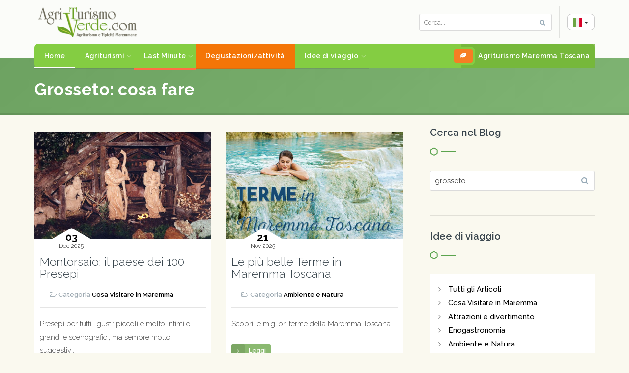

--- FILE ---
content_type: text/html; charset=UTF-8
request_url: https://www.agriturismoverde.com/it/blog/search/grosseto
body_size: 17854
content:
<!DOCTYPE html>
<html lang="it">
<head>
     	<script src='https://acconsento.click/script-gtm.js' id='acconsento-script' data-key='5dS9C07WyQIsCyJdfFWXZTjyZx8mUJxpsjE4KTPL'></script>
	    <title>Grosseto: cosa fare</title>
<meta name="DESCRIPTION" content="Grosseto - cosa fare: scegli tra le migliori offerte di Agriturismo in Maremma Toscana. Last minute ed offerte speciali per le vostre vacanze al mare in toscana | IT" />
<meta http-equiv="content-type" content="text/html; charset=utf-8" />
<meta charset="UTF-8" />
<meta name="LANGUAGE" content="it" />
<meta http-equiv="X-UA-Compatible" content="IE=edge">
<meta name="viewport" content="width=device-width, initial-scale=1.0">

<meta http-equiv="distribution" content="global" />
<meta http-equiv="resource-type" content="document" />
<meta name="classification" content="Internet" />

            <meta name="robots" content="noindex" />
    <meta name="referrer" content="origin-when-cross-origin">

<meta property="og:url" content="https://www.agriturismoverde.com/it/blog/search/grosseto" />
<meta property="og:type" content="webpage" />
<meta property="og:title" content="Grosseto: cosa fare" />
<meta property="og:description" content="Grosseto - cosa fare: scegli tra le migliori offerte di Agriturismo in Maremma Toscana. Last minute ed offerte speciali per le vostre vacanze al mare in toscana" />
<meta property="og:locale" content="it" />
<meta property="og:site_name" content="agriturismoverde.com" />
<meta property="og:image" content="https://www.agriturismoverde.com/images/social-share-default.jpg" />

<meta id="uxOpenGraph_uxImageFB" property="og:image" content="https://www.agriturismoverde.com/images/social-share-default.jpg" />
<meta property="og:image:width" content="1200" />
<meta property="og:image:height" content="630" />
<meta property="og:image:type" content="image/jpeg" />
<meta id="uxOpenGraph_uxImageTW" name="twitter:image" content="https://www.agriturismoverde.com/images/social-share-default.jpg" />

<link rel="me" href="https://twitter.com/AgriVerde" />
<meta name="twitter:card" content="summary" />
<meta name="twitter:site" content="@AgriVerde" />
<meta name="twitter:title" content="Grosseto: cosa fare" />
<meta name="twitter:description" content="Grosseto - cosa fare: scegli tra le migliori offerte di Agriturismo in Maremma Toscana. Last minute ed offerte speciali per le vostre vacanze al mare in toscana" />
<meta name="twitter:image" content="https://www.agriturismoverde.com/images/social-share-default.jpg" />

<link rel="apple-touch-icon" sizes="57x57" href="/favicon/agriverde/apple-icon-57x57.png">
<link rel="apple-touch-icon" sizes="60x60" href="/favicon/agriverde/apple-icon-60x60.png">
<link rel="apple-touch-icon" sizes="72x72" href="/favicon/agriverde/apple-icon-72x72.png">
<link rel="apple-touch-icon" sizes="76x76" href="/favicon/agriverde/apple-icon-76x76.png">
<link rel="apple-touch-icon" sizes="114x114" href="/favicon/agriverde/apple-icon-114x114.png">
<link rel="apple-touch-icon" sizes="120x120" href="/favicon/agriverde/apple-icon-120x120.png">
<link rel="apple-touch-icon" sizes="144x144" href="/favicon/agriverde/apple-icon-144x144.png">
<link rel="apple-touch-icon" sizes="152x152" href="/favicon/agriverde/apple-icon-152x152.png">
<link rel="apple-touch-icon" sizes="180x180" href="/favicon/agriverde/apple-icon-180x180.png">
<link rel="icon" type="image/png" sizes="192x192"  href="/favicon/agriverde/android-icon-192x192.png">
<link rel="icon" type="image/png" sizes="32x32" href="/favicon/agriverde/favicon-32x32.png">
<link rel="icon" type="image/png" sizes="96x96" href="/favicon/agriverde/favicon-96x96.png">
<link rel="icon" type="image/png" sizes="16x16" href="/favicon/agriverde/favicon-16x16.png">

<link rel="icon" type="image/x-icon" href="/favicon/agriverde/favicon.ico" >

<link rel="canonical" href="https://www.agriturismoverde.com/it/blog/search/grosseto"/>
    <link rel="alternate" hreflang="en" href="https://www.agriturismoverde.com/en/blog/search/grosseto" >
    <link rel="alternate" hreflang="de" href="https://www.agriturismoverde.com/de/blog/search/grosseto" >
    <link rel="alternate" hreflang="fr" href="https://www.agriturismoverde.com/fr/blog/search/grosseto" >


<meta name="google-site-verification" content="lJcNJWsqYh0IPSP5g3ESSRtfu-jiltoFFR8gcObFYT0" />
<meta name="google-site-verification" content="U2NQq_PHmEYvdOznrO75kfBqczhROaWWFNKQ3bPs6SM" />

    <script type="application/ld+json">
{
"@context": "https://schema.org",
"@type": "BreadcrumbList",
"itemListElement": [
                                    {
                "@type": "ListItem",
                "position": 1,
    "name": "Agriturismi in Maremma Toscana",
    "item": "https://www.agriturismoverde.com/it"
}

                                            ]
    }
</script>    <!-- CSS file links -->
    <link href="https://www.agriturismoverde.com/css/bootstrap.min.css" rel="stylesheet" media="screen">
    <link href="https://maxcdn.bootstrapcdn.com/font-awesome/4.7.0/css/font-awesome.min.css" rel="stylesheet" media="screen">
    <link href="https://www.agriturismoverde.com/css/jquery-ui.min.css" rel="stylesheet">
    <link href="https://www.agriturismoverde.com/css/slick.css" rel="stylesheet">
    <link href="https://www.agriturismoverde.com/css/chosen.min.css" rel="stylesheet">
    <link href="https://www.agriturismoverde.com/css/nouislider.min.css" rel="stylesheet">
    <link href="https://www.agriturismoverde.com/flaticon/flaticon.css" rel="stylesheet" type="text/css" media="all" />
    <link href="https://www.agriturismoverde.com/css/style.css" rel="stylesheet" type="text/css" media="all" />
    <link href="https://www.agriturismoverde.com/css/responsive.css?time=1" rel="stylesheet" type="text/css" media="all" />
    <link href="https://www.agriturismoverde.com/fancyAds/animate-custom.css" rel="stylesheet" media="screen" />
    <link href="https://www.agriturismoverde.com/lightGallery/src/css/lightgallery.css" rel="stylesheet" media="screen" />
    <link href="https://www.agriturismoverde.com/lightslider/src/css/lightslider.css" rel="stylesheet" media="screen" />
    <link href="https://www.agriturismoverde.com/css/custom_agriverde.css?t=23" rel="stylesheet" media="screen" />
    <link href="https://fonts.googleapis.com/css?family=Open+Sans:400,600,700|Raleway:300,300i,400,400i,500,500i,600,600i,700,700i,800,800i" rel="stylesheet" />
    
	<meta http-equiv="Cache-control" content="public">
	<meta http-equiv="Cache-Control" content="max-age=86400"/>
	<meta http-equiv="Cache-Control" content="must-revalidate">

    <!-- HTML5 shim and Respond.js for IE8 support of HTML5 elements and media queries -->
    <!--[if lt IE 9]>
    <script src="js/html5shiv.min.js"></script>
    <script src="js/respond.min.js"></script>
    <![endif]-->
    
        
    <script>
  window.dataLayer = window.dataLayer || [];
  function gtag() { dataLayer.push(arguments); }
  gtag('consent', 'default', {
	  ad_storage: 'denied',
	  ad_user_data: 'denied',
	  ad_personalization: 'denied',
	  analytics_storage: 'denied',
	  functionality_storage: 'granted',
	  personalization_storage: 'denied',
	  security_storage: 'granted',
	  wait_for_update: 500
  });
</script>
    

</head>
<body>
<!-- Global site tag (gtag.js) - Google Analytics GA 4-->
<script async src="https://www.googletagmanager.com/gtag/js?id=G-B5QQHYBQF7"></script>
<script>
  window.dataLayer = window.dataLayer || [];
  function gtag(){dataLayer.push(arguments);}
  gtag('js', new Date());

  gtag('config', 'G-B5QQHYBQF7');
</script>

<!-- Global site tag (gtag.js) - Google Analytics -->
<script async src="https://www.googletagmanager.com/gtag/js?id=UA-7997858-5"></script>
<script>
  window.dataLayer = window.dataLayer || [];
  function gtag(){dataLayer.push(arguments);}
  gtag('js', new Date());
  gtag('config', 'UA-7997858-5');
</script><header class="header-default">
	
        <div class="top-bar">
        <div class="container">
            <div class="top-bar-left left">
                <ul class="top-bar-item left">
                    <li><span class="header_text">Grosseto: cosa fare e altro ...</span></li>
                </ul>
            </div>
            <div class="top-bar-left right">
                <ul class="top-bar-item right social-icons">
                    <li><a href="https://www.facebook.com/Agriturismoverde" target="_blank"><i class="fa fa-facebook"></i></a></li>
                    <li><a href="https://www.instagram.com/agriturismoverde" target="_blank"><i class="fa fa-instagram"></i></a></li>
                    <li><a href="https://it.pinterest.com/agriverde/" target="_blank"><i class="fa fa-pinterest"></i></a></li>
                    <li><a href="https://twitter.com/Agriverde" target="_blank"><i class="fa fa-twitter"></i></a></li>
                    <li><a href="https://www.youtube.com/user/agriturismoverde" target="_blank"><i class="fa fa-youtube"></i></a></li>
                </ul>
                <div class="clear"></div>
            </div>
        </div>
    </div>
    <div class="container">
        <!-- navbar header -->
        <div class="navbar-header navbar-language">
            <div class="header-details">
                
                <div class="header-item header-item-half header-search left hidden-xs hidden-sm">
                    <table>
                        <tr>
                            <td><i class="fa fa-search"></i></td>
                            <td class="header-item-text">
                                <form action="https://www.agriturismoverde.com/s/form_search" class="search-form">
                                    <input type="text" name="free" placeholder="Cerca..." />
                                    <button type="submit"><i class="fa fa-search"></i></button>
                                </form>
                            </td>
                        </tr>
                    </table>
                </div>
                
                <div class="header-item header-item-half header-phone left hidden-xs ">
                    <div class="dropdown">
                        <button class="btn btn-default dropdown-toggle" type="button" data-toggle="dropdown" aria-haspopup="true" aria-expanded="true">
                            <img class="mr-4 br-10" src="https://www.agriturismoverde.com/images/flags/flag_it.png" width="18" />
                            <span class="caret"></span>
                        </button>
                        <ul class="dropdown-menu mt10">
                                                                                                                                                                                                    <li><a href="https://www.agriturismoverde.com/en/blog/search/grosseto" style="border-bottom: none;"><img src="https://www.agriturismoverde.com/images/flags/flag_en.png" width="18" class="br-10 mr5 ml-neg-7"/> Inglese</a></li>
                                                                                                                                                                                                            <li><a href="https://www.agriturismoverde.com/de/blog/search/grosseto" style="border-bottom: none;"><img src="https://www.agriturismoverde.com/images/flags/flag_de.png" width="18" class="br-10 mr5 ml-neg-7"/> Tedesco</a></li>
                                                                                                                                                                                                            <li><a href="https://www.agriturismoverde.com/fr/blog/search/grosseto" style="border-bottom: none;"><img src="https://www.agriturismoverde.com/images/flags/flag_fr.png" width="18" class="br-10 mr5 ml-neg-7"/> Francese</a></li>
                                                                                                                        </ul>
                    </div>
                </div>
                
                <div class="clear"></div>
            </div>
            <a class="navbar-brand " href="https://www.agriturismoverde.com"><img src="https://www.agriturismoverde.com/images/logo.png" alt="Agriturismo Toscana" /></a>
                        <!-- nav toggle -->
            <button type="button" class="navbar-toggle" data-toggle="collapse" data-target=".navbar-collapse">
            
                <div class="sticky-logo text-left">
                  <a class="navbar-brand " href="https://www.agriturismoverde.com"><img src="https://www.agriturismoverde.com/images/logo.png" alt="Agriturismo Toscana" /></a>
                </div>
                <div class="sticky-burger text-right">
                <span class="icon-bar"></span>
                <span class="icon-bar"></span>
                <span class="icon-bar"></span>
                </div>

            </button>
        </div>
        <!-- main menu -->
<div class="navbar-collapse collapse">
    <div class="main-menu-wrap">
        <div class="container-fixed">

            <div class="member-actions right ">
                <a href="https://www.agriturismoverde.com/it/s/agriturismo" class="button small alt button-icon homepage" title="Agriturismo Toscana"> <i class="fa fa-leaf"></i>Agriturismo Maremma Toscana</a>
            </div>

            <div class="header-item header-item-half header-search left search-mobile">
                <table>
                    <tr>
                        <td><i class="fa fa-search mt20-mobile mr40-mobile"></i></td>
                        <td class="header-item-text">
                            <form action="https://www.agriturismoverde.com/s/form_search" class="search-form">
                                <input type="text" name="free" placeholder="Cerca..." />
                                <button type="submit"><i class="fa fa-search"></i></button>
                            </form>
                        </td>
                    </tr>
                </table>
            </div>
            
            

            <button class="btn btn-default dropdown-toggle hidden-md hidden-lg ml10-mobile mt20-mobile" type="button" data-toggle="dropdown" aria-haspopup="true" aria-expanded="true">
                <img src="https://www.agriturismoverde.com/images/flags/flag_it.png" width="18" style="border-radius: 10px;"/>
                <span class="caret"></span>
            </button>
            <ul class="dropdown-menu ul-dropdown-flag">
                                                                                                                            <li><a href="https://www.agriturismoverde.com/en/blog/search/grosseto" style="border-bottom: none;"><img src="https://www.agriturismoverde.com/images/flags/flag_en.png" width="18" style="border-radius: 10px;"/> Inglese</a></li>
                                                                                                                                    <li><a href="https://www.agriturismoverde.com/de/blog/search/grosseto" style="border-bottom: none;"><img src="https://www.agriturismoverde.com/images/flags/flag_de.png" width="18" style="border-radius: 10px;"/> Tedesco</a></li>
                                                                                                                                    <li><a href="https://www.agriturismoverde.com/fr/blog/search/grosseto" style="border-bottom: none;"><img src="https://www.agriturismoverde.com/images/flags/flag_fr.png" width="18" style="border-radius: 10px;"/> Francese</a></li>
                                                                        </ul>
            
            <ul class="nav navbar-nav right">
                <li class="menu-item current-menu-item">
                    <a href="https://www.agriturismoverde.com/it">Home</a>
                </li>
                <li class="menu-item-has-children">
                    <a href="#">Agriturismi</a>
                    <ul class="sub-menu">
                                                                                                                        <li class="menu-item-has-children">
                                        <a href="#" title="Agriturismi Grosseto">Grosseto</a>
                                        <ul class="sub-menu">
                                            <li><a href="https://www.agriturismoverde.com/it/s/agriturismo/provincia/grosseto" title="labels.agriturismi_nome Grosseto">Grosseto (Provincia )</a></li>
                                                                                            <li><a href="https://www.agriturismoverde.com/it/s/agriturismo/alberese"  title="Agriturismi Alberese (Grosseto)">- Alberese</a></li>
                                                                                            <li><a href="https://www.agriturismoverde.com/it/s/agriturismo/arcidosso"  title="Agriturismi Arcidosso (Grosseto)">- Arcidosso</a></li>
                                                                                            <li><a href="https://www.agriturismoverde.com/it/s/agriturismo/campagnatico"  title="Agriturismi Campagnatico (Grosseto)">- Campagnatico</a></li>
                                                                                            <li><a href="https://www.agriturismoverde.com/it/s/agriturismo/capalbio"  title="Agriturismi Capalbio (Grosseto)">- Capalbio</a></li>
                                                                                            <li><a href="https://www.agriturismoverde.com/it/s/agriturismo/castel-del-piano"  title="Agriturismi Castel del piano (Grosseto)">- Castel del piano</a></li>
                                                                                            <li><a href="https://www.agriturismoverde.com/it/s/agriturismo/castiglione-della-pescaia"  title="Agriturismi Castiglione della Pescaia (Grosseto)">- Castiglione della Pescaia</a></li>
                                                                                            <li><a href="https://www.agriturismoverde.com/it/s/agriturismo/cinigiano"  title="Agriturismi Cinigiano (Grosseto)">- Cinigiano</a></li>
                                                                                            <li><a href="https://www.agriturismoverde.com/it/s/agriturismo/civitella-paganico"  title="Agriturismi Civitella paganico (Grosseto)">- Civitella paganico</a></li>
                                                                                            <li><a href="https://www.agriturismoverde.com/it/s/agriturismo/follonica"  title="Agriturismi Follonica (Grosseto)">- Follonica</a></li>
                                                                                            <li><a href="https://www.agriturismoverde.com/it/s/agriturismo/gavorrano"  title="Agriturismi Gavorrano (Grosseto)">- Gavorrano</a></li>
                                                                                            <li><a href="https://www.agriturismoverde.com/it/s/agriturismo/grosseto"  title="Agriturismi Grosseto (Grosseto)">- Grosseto</a></li>
                                                                                            <li><a href="https://www.agriturismoverde.com/it/s/agriturismo/isola-del-giglio"  title="Agriturismi Isola del Giglio (Grosseto)">- Isola del Giglio</a></li>
                                                                                            <li><a href="https://www.agriturismoverde.com/it/s/agriturismo/magliano-in-toscana"  title="Agriturismi Magliano in Toscana (Grosseto)">- Magliano in Toscana</a></li>
                                                                                            <li><a href="https://www.agriturismoverde.com/it/s/agriturismo/manciano"  title="Agriturismi Manciano (Grosseto)">- Manciano</a></li>
                                                                                            <li><a href="https://www.agriturismoverde.com/it/s/agriturismo/marina-di-grosseto"  title="Agriturismi Marina di Grosseto (Grosseto)">- Marina di Grosseto</a></li>
                                                                                            <li><a href="https://www.agriturismoverde.com/it/s/agriturismo/massa-marittima"  title="Agriturismi Massa Marittima (Grosseto)">- Massa Marittima</a></li>
                                                                                            <li><a href="https://www.agriturismoverde.com/it/s/agriturismo/monte-amiata"  title="Agriturismi Monte Amiata (Grosseto)">- Monte Amiata</a></li>
                                                                                            <li><a href="https://www.agriturismoverde.com/it/s/agriturismo/monte-argentario"  title="Agriturismi Monte Argentario (Grosseto)">- Monte Argentario</a></li>
                                                                                            <li><a href="https://www.agriturismoverde.com/it/s/agriturismo/montemerano"  title="Agriturismi Montemerano (Grosseto)">- Montemerano</a></li>
                                                                                            <li><a href="https://www.agriturismoverde.com/it/s/agriturismo/montiano"  title="Agriturismi Montiano (Grosseto)">- Montiano</a></li>
                                                                                            <li><a href="https://www.agriturismoverde.com/it/s/agriturismo/montieri"  title="Agriturismi Montieri (Grosseto)">- Montieri</a></li>
                                                                                            <li><a href="https://www.agriturismoverde.com/it/s/agriturismo/orbetello"  title="Agriturismi Orbetello (Grosseto)">- Orbetello</a></li>
                                                                                            <li><a href="https://www.agriturismoverde.com/it/s/agriturismo/roccalbegna"  title="Agriturismi Roccalbegna (Grosseto)">- Roccalbegna</a></li>
                                                                                            <li><a href="https://www.agriturismoverde.com/it/s/agriturismo/roccastrada"  title="Agriturismi Roccastrada (Grosseto)">- Roccastrada</a></li>
                                                                                            <li><a href="https://www.agriturismoverde.com/it/s/agriturismo/roselle-terme"  title="Agriturismi Roselle Terme (Grosseto)">- Roselle Terme</a></li>
                                                                                            <li><a href="https://www.agriturismoverde.com/it/s/agriturismo/saturnia"  title="Agriturismi Saturnia (Grosseto)">- Saturnia</a></li>
                                                                                            <li><a href="https://www.agriturismoverde.com/it/s/agriturismo/scansano"  title="Agriturismi Scansano (Grosseto)">- Scansano</a></li>
                                                                                            <li><a href="https://www.agriturismoverde.com/it/s/agriturismo/scarlino"  title="Agriturismi Scarlino (Grosseto)">- Scarlino</a></li>
                                                                                            <li><a href="https://www.agriturismoverde.com/it/s/agriturismo/seggiano"  title="Agriturismi Seggiano (Grosseto)">- Seggiano</a></li>
                                                                                            <li><a href="https://www.agriturismoverde.com/it/s/agriturismo/semproniano"  title="Agriturismi Semproniano (Grosseto)">- Semproniano</a></li>
                                                                                            <li><a href="https://www.agriturismoverde.com/it/s/agriturismo/sorano"  title="Agriturismi Sorano (Grosseto)">- Sorano</a></li>
                                                                                    </ul>
                                    </li>
                                                            
                                                                                                                                                                                                                <li><a href="https://www.agriturismoverde.com/it/s/produttore_tipico">Produttore Tipico</a>
                                                                                    <ul class="sub-menu">
                                                <a href="https://www.agriturismoverde.com/it/s/produttore_tipico">Tutti</a>
                                                                                                                                                                                                </ul>
                                                                            </li>
                                                                                                        <li><a href="https://www.agriturismoverde.com/it/s/centro_equitazione">Centro equitazione</a>
                                                                                    <ul class="sub-menu">
                                                <a href="https://www.agriturismoverde.com/it/s/centro_equitazione">Tutti</a>
                                                                                                                                                                                                </ul>
                                                                            </li>
                                                                                                        <li><a href="https://www.agriturismoverde.com/it/s/ristorante">Ristorante</a>
                                                                                    <ul class="sub-menu">
                                                <a href="https://www.agriturismoverde.com/it/s/ristorante">Tutti</a>
                                                                                                                                                                                                </ul>
                                                                            </li>
                                                                                                            <li class="menu-item-has-children">
                            <a href="#">Servizi</a>
                            <ul class="sub-menu">
                                                                                                            <li>
                                            <a href="https://www.agriturismoverde.com/it/s/agriturismo/mare" title="Agriturismi Mare">Mare</a>
                                        </li>
                                                                            <li>
                                            <a href="https://www.agriturismoverde.com/it/s/agriturismo/piscina" title="Agriturismi Piscina">Piscina</a>
                                        </li>
                                                                            <li>
                                            <a href="https://www.agriturismoverde.com/it/s/agriturismo/internet-wifi" title="Agriturismi Internet WiFi">Internet WiFi</a>
                                        </li>
                                                                            <li>
                                            <a href="https://www.agriturismoverde.com/it/s/agriturismo/ristorazione" title="Agriturismi Ristorazione">Ristorazione</a>
                                        </li>
                                                                            <li>
                                            <a href="https://www.agriturismoverde.com/it/s/agriturismo/cani-ammessi" title="Agriturismi Cani ammessi">Cani ammessi</a>
                                        </li>
                                                                            <li>
                                            <a href="https://www.agriturismoverde.com/it/s/agriturismo/cani-non-ammessi" title="Agriturismi Cani non ammessi">Cani non ammessi</a>
                                        </li>
                                                                            <li>
                                            <a href="https://www.agriturismoverde.com/it/s/agriturismo/degustazione-vini" title="Agriturismi Degustazione vini">Degustazione vini</a>
                                        </li>
                                                                            <li>
                                            <a href="https://www.agriturismoverde.com/it/s/agriturismo/equitazione" title="Agriturismi Equitazione">Equitazione</a>
                                        </li>
                                                                            <li>
                                            <a href="https://www.agriturismoverde.com/it/s/agriturismo/di-charme" title="Agriturismi Di Charme">Di Charme</a>
                                        </li>
                                                                            <li>
                                            <a href="https://www.agriturismoverde.com/it/s/agriturismo/climatizzatore" title="Agriturismi Climatizzatore">Climatizzatore</a>
                                        </li>
                                                                            <li>
                                            <a href="https://www.agriturismoverde.com/it/s/agriturismo/prodotti-tipici" title="Agriturismi Prodotti Tipici">Prodotti Tipici</a>
                                        </li>
                                                                            <li>
                                            <a href="https://www.agriturismoverde.com/it/s/agriturismo/accessibili-ai-disabili" title="Agriturismi Accessibili ai Disabili">Accessibili ai Disabili</a>
                                        </li>
                                                                            <li>
                                            <a href="https://www.agriturismoverde.com/it/s/agriturismo/terme" title="Agriturismi Terme">Terme</a>
                                        </li>
                                                                            <li>
                                            <a href="https://www.agriturismoverde.com/it/s/agriturismo/azienda-biologica" title="Agriturismi Azienda biologica">Azienda biologica</a>
                                        </li>
                                                                            <li>
                                            <a href="https://www.agriturismoverde.com/it/s/agriturismo/fattoria-didattica" title="Agriturismi Fattoria didattica">Fattoria didattica</a>
                                        </li>
                                                                            <li>
                                            <a href="https://www.agriturismoverde.com/it/s/agriturismo/mountain-bike" title="Agriturismi Mountain bike">Mountain bike</a>
                                        </li>
                                                                            <li>
                                            <a href="https://www.agriturismoverde.com/it/s/agriturismo/parco-giochi-per-bambini" title="Agriturismi Parco giochi per bambini">Parco giochi per bambini</a>
                                        </li>
                                                                            <li>
                                            <a href="https://www.agriturismoverde.com/it/s/agriturismo/tennis" title="Agriturismi Tennis">Tennis</a>
                                        </li>
                                                                            <li>
                                            <a href="https://www.agriturismoverde.com/it/s/agriturismo/con-servizi-per-bikers" title="Agriturismi Con servizi per bikers">Con servizi per bikers</a>
                                        </li>
                                                                            <li>
                                            <a href="https://www.agriturismoverde.com/it/s/agriturismo/golf" title="Agriturismi Golf">Golf</a>
                                        </li>
                                                                                                </ul>
                        </li>
                            <li>
                                <a href="https://www.agriturismoverde.com/it/meteo" title="Meteo Maremma Toscana">Meteo Maremma Toscana</a>
                            </li>
                             
                    </ul>
                </li>
                <li class="menu-item-has-children">
                    <a href="#" class="last_minute_menu">Last Minute</a>
                    <ul class="sub-menu">
                        <li><a href="https://www.agriturismoverde.com/it/offerte">Offerte</a></li>
                        <li><a href="https://www.agriturismoverde.com/it/lastminute">Last minute</a></li>
<!--                         <li><a href="https://www.agriturismoverde.com/it/eventi">Eventi</a></li> -->
                    </ul>
                </li>
                <li class="menu-item item-evidence">
                    <a href="https://www.agriturismoverde.com/it/attivita_maremma" title="Degustazioni/attività Maremma Toscana"><!-- <span>🍷</span>  -->Degustazioni/attività</a>
                </li>
                <li class="menu-item-has-children">
                    <a href="#">Idee di viaggio</a>
                        <ul class="sub-menu">
                            <li><a href="https://www.agriturismoverde.com/it/blog">Tutti gli Articoli</a></li>
                                                                                                                                        <li><a href="https://www.agriturismoverde.com/it/blog/category/cosa-visitare-in-maremma">Cosa Visitare in Maremma</a></li>
                                                                                                                                                <li><a href="https://www.agriturismoverde.com/it/blog/category/attrazioni-e-divertimento">Attrazioni e divertimento</a></li>
                                                                                                                                                <li><a href="https://www.agriturismoverde.com/it/blog/category/enogastronomia">Enogastronomia</a></li>
                                                                                                                                                <li><a href="https://www.agriturismoverde.com/it/blog/category/ambiente-e-natura">Ambiente e Natura</a></li>
                                                                                                                                                <li><a href="https://www.agriturismoverde.com/it/blog/category/arte-storia-e-cultura">Arte Storia e Cultura</a></li>
                                                                                                                                                <li><a href="https://www.agriturismoverde.com/it/blog/category/video">Video</a></li>
                                                                                                                                                <li><a href="https://www.agriturismoverde.com/it/blog/category/giornata-intera">Giornata intera</a></li>
                                                                                                                                                <li><a href="https://www.agriturismoverde.com/it/blog/category/itinerari">Itinerari</a></li>
                                                                                                                                                <li><a href="https://www.agriturismoverde.com/it/blog/category/agriturismoverde">AgriturismoVerde</a></li>
                                                                                                                                                <li><a href="https://www.agriturismoverde.com/it/blog/category/eventi">Eventi</a></li>
                                                                                                                        </ul>
                </li>
                 
            </ul>
            <div class="clear"></div>

        </div>

    </div><!-- end main menu wrap -->
</div><!-- end navbar collaspe -->
    </div><!-- end container -->
</header>
    <section class="subheader ">
    <div class="container">
        <h1 class="h1-default">Grosseto: cosa fare</h1>
        
        			<div class="breadcrumb right">
													


											<div class="breadcrumb-element li-0 li-agriturismi-in-maremma-toscana">
							<a href="https://www.agriturismoverde.com/it" >
								Agriturismi in Maremma Toscana
							</a>
						</div>
						<i class="fa fa-angle-right li-0"></i>
																																		</div>
		        <div class="clear"></div>
    </div>
</section>



<section class="module">
        <div class="container">
            <div class="row">
                <div class="col-lg-8 col-md-8">
                    <div class="row">
                                                                                                </div>
                    <div class="row grid-blog">
                                                    <div class="col-lg-6 col-md-6">
                                <div class="blog-post blog-post-creative shadow-hover">
                                    <a href="https://www.agriturismoverde.com/it/blog/news/montorsaio-il-paese-dei-presepi" class="blog-post-img" title="Montorsaio: il paese dei 100 Presepi">
                                        <div class="img-fade"></div>
                                        <div class="blog-post-date"><span>03</span>Dec 2025</div>
                                                                                    <img src="https://www.agriturismoverde.com/image.php/image.jpg?width=750&amp;height=456&amp;cropratio=750:456&amp;image=/uploads/blog/File0004_92.jpg" alt="Montorsaio: il paese dei 100 Presepi" height="219" width="360" />
                                                                            </a>
                                    <div class="content blog-post-content">
                                        <h3><a href="https://www.agriturismoverde.com/it/blog/news/montorsaio-il-paese-dei-presepi">Montorsaio: il paese dei 100 Presepi</a></h3>
                                        <ul class="blog-post-details">
                                                                                            <li><i class="fa fa-folder-open-o icon"></i>Categoria                                                    <a href="https://www.agriturismoverde.com/it/blog/category/cosa-visitare-in-maremma" title="Montorsaio: il paese dei 100 Presepi">Cosa Visitare in Maremma</a>
                                                </li>
                                                                                        </ul>
                                        <p>
                                                                                            Presepi per tutti i gusti: piccoli e molto intimi o grandi e scenografici, ma sempre molto suggestivi.
                                                                                    </p>
                                        <a href="https://www.agriturismoverde.com/it/blog/news/montorsaio-il-paese-dei-presepi" class="button button-icon small grey"><i class="fa fa-angle-right"></i> Leggi</a>
                                        <br /><br />
                                                                                                                                    <a href="https://www.agriturismoverde.com/it/blog/tag/tradizione" class="label label-warning">#tradizione</a>
                                                                                                                                                                                                                            <a href="https://www.agriturismoverde.com/it/blog/tag/Montorsaio" class="label label-warning">#Montorsaio</a>
                                                                                                                                                                                                                            <a href="https://www.agriturismoverde.com/it/blog/tag/Presepi" class="label label-warning">#Presepi</a>
                                                                                                                                                                    </div>
                                </div>
                            </div>
                                                    <div class="col-lg-6 col-md-6">
                                <div class="blog-post blog-post-creative shadow-hover">
                                    <a href="https://www.agriturismoverde.com/it/blog/news/terme-in-toscana" class="blog-post-img" title="Le più belle Terme in Maremma Toscana">
                                        <div class="img-fade"></div>
                                        <div class="blog-post-date"><span>21</span>Nov 2025</div>
                                                                                    <img src="https://www.agriturismoverde.com/image.php/image.jpg?width=750&amp;height=456&amp;cropratio=750:456&amp;image=/uploads/blog/terme-maremma.jpg" alt="Le più belle Terme in Maremma Toscana" height="219" width="360" />
                                                                            </a>
                                    <div class="content blog-post-content">
                                        <h3><a href="https://www.agriturismoverde.com/it/blog/news/terme-in-toscana">Le più belle Terme in Maremma Toscana</a></h3>
                                        <ul class="blog-post-details">
                                                                                            <li><i class="fa fa-folder-open-o icon"></i>Categoria                                                    <a href="https://www.agriturismoverde.com/it/blog/category/ambiente-e-natura" title="Le più belle Terme in Maremma Toscana">Ambiente e Natura</a>
                                                </li>
                                                                                        </ul>
                                        <p>
                                                                                            Scopri le migliori terme della Maremma Toscana.
                                                                                    </p>
                                        <a href="https://www.agriturismoverde.com/it/blog/news/terme-in-toscana" class="button button-icon small grey"><i class="fa fa-angle-right"></i> Leggi</a>
                                        <br /><br />
                                                                                                                                    <a href="https://www.agriturismoverde.com/it/blog/tag/terme" class="label label-warning">#terme</a>
                                                                                                                                                                                                                            <a href="https://www.agriturismoverde.com/it/blog/tag/terme di saturnia" class="label label-warning">#terme di saturnia</a>
                                                                                                                                                                                                                            <a href="https://www.agriturismoverde.com/it/blog/tag/grosseto" class="label label-warning">#grosseto</a>
                                                                                                                                                                                                                            <a href="https://www.agriturismoverde.com/it/blog/tag/toscana" class="label label-warning">#toscana</a>
                                                                                                                                                                            </div>
                                </div>
                            </div>
                                                    <div class="col-lg-6 col-md-6">
                                <div class="blog-post blog-post-creative shadow-hover">
                                    <a href="https://www.agriturismoverde.com/it/blog/news/terme-di-saturnia-cascate-del-mulino" class="blog-post-img" title="Cascate del Mulino ❤️ Terme di Saturnia">
                                        <div class="img-fade"></div>
                                        <div class="blog-post-date"><span>18</span>Nov 2025</div>
                                                                                    <img src="https://www.agriturismoverde.com/image.php/image.jpg?width=750&amp;height=456&amp;cropratio=750:456&amp;image=/uploads/blog/Cascatelle_saturnia_1400px.jpg" alt="Cascate del Mulino ❤️ Terme di Saturnia" height="219" width="360" />
                                                                            </a>
                                    <div class="content blog-post-content">
                                        <h3><a href="https://www.agriturismoverde.com/it/blog/news/terme-di-saturnia-cascate-del-mulino">Cascate del Mulino ❤️ Terme di Saturnia</a></h3>
                                        <ul class="blog-post-details">
                                                                                            <li><i class="fa fa-folder-open-o icon"></i>Categoria                                                    <a href="https://www.agriturismoverde.com/it/blog/category/cosa-visitare-in-maremma" title="Cascate del Mulino ❤️ Terme di Saturnia">Cosa Visitare in Maremma</a>
                                                </li>
                                                                                        </ul>
                                        <p>
                                                                                            Scoprite le fantastiche Cascate di Saturnia, dette anche Cascate del Mulino o del Gorello.
                                                                                    </p>
                                        <a href="https://www.agriturismoverde.com/it/blog/news/terme-di-saturnia-cascate-del-mulino" class="button button-icon small grey"><i class="fa fa-angle-right"></i> Leggi</a>
                                        <br /><br />
                                                                                                                                    <a href="https://www.agriturismoverde.com/it/blog/tag/terme" class="label label-warning">#terme</a>
                                                                                                                                                                                                                            <a href="https://www.agriturismoverde.com/it/blog/tag/saturnia" class="label label-warning">#saturnia</a>
                                                                                                                                                                                                                            <a href="https://www.agriturismoverde.com/it/blog/tag/manciano" class="label label-warning">#manciano</a>
                                                                                                                                                                                                                            <a href="https://www.agriturismoverde.com/it/blog/tag/video" class="label label-warning">#video</a>
                                                                                                                                                                            </div>
                                </div>
                            </div>
                                                    <div class="col-lg-6 col-md-6">
                                <div class="blog-post blog-post-creative shadow-hover">
                                    <a href="https://www.agriturismoverde.com/it/blog/news/santa-fiora-il-paese-dell-acqua" class="blog-post-img" title="Santa Fiora, il paese dell’acqua">
                                        <div class="img-fade"></div>
                                        <div class="blog-post-date"><span>24</span>Oct 2025</div>
                                                                                    <img src="https://www.agriturismoverde.com/image.php/image.jpg?width=750&amp;height=456&amp;cropratio=750:456&amp;image=/uploads/blog/santa_fiora.JPG" alt="Santa Fiora, il paese dell’acqua" height="219" width="360" />
                                                                            </a>
                                    <div class="content blog-post-content">
                                        <h3><a href="https://www.agriturismoverde.com/it/blog/news/santa-fiora-il-paese-dell-acqua">Santa Fiora, il paese dell’acqua</a></h3>
                                        <ul class="blog-post-details">
                                                                                            <li><i class="fa fa-folder-open-o icon"></i>Categoria                                                    <a href="https://www.agriturismoverde.com/it/blog/category/cosa-visitare-in-maremma" title="Santa Fiora, il paese dell’acqua">Cosa Visitare in Maremma</a>
                                                </li>
                                                                                        </ul>
                                        <p>
                                                                                            Ai piedi del Monte Amiata, Santa Fiora è uno dei Borghi più belli d’Italia
                                                                                    </p>
                                        <a href="https://www.agriturismoverde.com/it/blog/news/santa-fiora-il-paese-dell-acqua" class="button button-icon small grey"><i class="fa fa-angle-right"></i> Leggi</a>
                                        <br /><br />
                                                                                                                                    <a href="https://www.agriturismoverde.com/it/blog/tag/maremma" class="label label-warning">#maremma</a>
                                                                                                                                                                                                                            <a href="https://www.agriturismoverde.com/it/blog/tag/amiata" class="label label-warning">#amiata</a>
                                                                                                                                                                                                                            <a href="https://www.agriturismoverde.com/it/blog/tag/montagna" class="label label-warning">#montagna</a>
                                                                                                                                                                                                                            <a href="https://www.agriturismoverde.com/it/blog/tag/video" class="label label-warning">#video</a>
                                                                                                                                                                            </div>
                                </div>
                            </div>
                                                    <div class="col-lg-6 col-md-6">
                                <div class="blog-post blog-post-creative shadow-hover">
                                    <a href="https://www.agriturismoverde.com/it/blog/news/top-10-antichi-borghi-medievali-in-maremma" class="blog-post-img" title="Antichi Borghi Medievali in Maremma ❤️ Top 10 !!">
                                        <div class="img-fade"></div>
                                        <div class="blog-post-date"><span>16</span>Oct 2025</div>
                                                                                    <img src="https://www.agriturismoverde.com/image.php/image.jpg?width=750&amp;height=456&amp;cropratio=750:456&amp;image=/uploads/blog/TOP_10_BORGHI_ANTICHI_MAREMMA.jpg" alt="Antichi Borghi Medievali in Maremma ❤️ Top 10 !!" height="219" width="360" />
                                                                            </a>
                                    <div class="content blog-post-content">
                                        <h3><a href="https://www.agriturismoverde.com/it/blog/news/top-10-antichi-borghi-medievali-in-maremma">Antichi Borghi Medievali in Maremma ❤️ Top 10 !!</a></h3>
                                        <ul class="blog-post-details">
                                                                                            <li><i class="fa fa-folder-open-o icon"></i>Categoria                                                    <a href="https://www.agriturismoverde.com/it/blog/category/cosa-visitare-in-maremma" title="Antichi Borghi Medievali in Maremma ❤️ Top 10 !!">Cosa Visitare in Maremma</a>
                                                </li>
                                                                                        </ul>
                                        <p>
                                                                                            Cosa fare e vedere in Maremma, terra di Antichi Borghi Medievali!
                                                                                    </p>
                                        <a href="https://www.agriturismoverde.com/it/blog/news/top-10-antichi-borghi-medievali-in-maremma" class="button button-icon small grey"><i class="fa fa-angle-right"></i> Leggi</a>
                                        <br /><br />
                                                                                                                                    <a href="https://www.agriturismoverde.com/it/blog/tag/toscana" class="label label-warning">#toscana</a>
                                                                                                                                                                                                                            <a href="https://www.agriturismoverde.com/it/blog/tag/borghi antichi" class="label label-warning">#borghi antichi</a>
                                                                                                                                                                                                                            <a href="https://www.agriturismoverde.com/it/blog/tag/maremma" class="label label-warning">#maremma</a>
                                                                                                                                                                                                                            <a href="https://www.agriturismoverde.com/it/blog/tag/video" class="label label-warning">#video</a>
                                                                                                                                                                            </div>
                                </div>
                            </div>
                                                    <div class="col-lg-6 col-md-6">
                                <div class="blog-post blog-post-creative shadow-hover">
                                    <a href="https://www.agriturismoverde.com/it/blog/news/arcidosso-un-borgo-tra-storia-natura-e-sapori-sul-monte-amiata" class="blog-post-img" title="Arcidosso: un borgo tra storia, natura e sapori sul Monte Amiata">
                                        <div class="img-fade"></div>
                                        <div class="blog-post-date"><span>12</span>Oct 2025</div>
                                                                                    <img src="https://www.agriturismoverde.com/image.php/image.jpg?width=750&amp;height=456&amp;cropratio=750:456&amp;image=/uploads/blog/adobestock-71314303-1.jpg" alt="Arcidosso: un borgo tra storia, natura e sapori sul Monte Amiata" height="219" width="360" />
                                                                            </a>
                                    <div class="content blog-post-content">
                                        <h3><a href="https://www.agriturismoverde.com/it/blog/news/arcidosso-un-borgo-tra-storia-natura-e-sapori-sul-monte-amiata">Arcidosso: un borgo tra storia, natura e sapori sul Monte Amiata</a></h3>
                                        <ul class="blog-post-details">
                                                                                            <li><i class="fa fa-folder-open-o icon"></i>Categoria                                                    <a href="https://www.agriturismoverde.com/it/blog/category/arte-storia-e-cultura" title="Arcidosso: un borgo tra storia, natura e sapori sul Monte Amiata">Arte Storia e Cultura</a>
                                                </li>
                                                                                        </ul>
                                        <p>
                                                                                            Arcidosso è un affascinante borgo medievale della Toscana che sorge a 679 metri di altitudine sul versante grossetano del Monte Amiata. Dominato dal maestoso Castello Aldobrandesco, uno dei meglio conservati ....
                                                                                    </p>
                                        <a href="https://www.agriturismoverde.com/it/blog/news/arcidosso-un-borgo-tra-storia-natura-e-sapori-sul-monte-amiata" class="button button-icon small grey"><i class="fa fa-angle-right"></i> Leggi</a>
                                        <br /><br />
                                                                                                                                    <a href="https://www.agriturismoverde.com/it/blog/tag/arcidosso" class="label label-warning">#arcidosso</a>
                                                                                                                                                                                                                            <a href="https://www.agriturismoverde.com/it/blog/tag/borgo" class="label label-warning">#borgo</a>
                                                                                                                                                                                                                            <a href="https://www.agriturismoverde.com/it/blog/tag/Castello Aldobrandesco" class="label label-warning">#Castello Aldobrandesco</a>
                                                                                                                                                                                                                            <a href="https://www.agriturismoverde.com/it/blog/tag/Parco Faunistico dell’Amiata" class="label label-warning">#Parco Faunistico dell’Amiata</a>
                                                                                                                                                                            </div>
                                </div>
                            </div>
                                                    <div class="col-lg-6 col-md-6">
                                <div class="blog-post blog-post-creative shadow-hover">
                                    <a href="https://www.agriturismoverde.com/it/blog/news/montemassi-il-borgo-che-domina-l-ampia-valle-del-fiume-bruna" class="blog-post-img" title="Montemassi: Il Borgo Medievale che domina la Maremma Toscana">
                                        <div class="img-fade"></div>
                                        <div class="blog-post-date"><span>10</span>Jul 2025</div>
                                                                                    <img src="https://www.agriturismoverde.com/image.php/image.jpg?width=750&amp;height=456&amp;cropratio=750:456&amp;image=/uploads/blog/AdobeStock_87672754.jpg" alt="Montemassi: Il Borgo Medievale che domina la Maremma Toscana" height="219" width="360" />
                                                                            </a>
                                    <div class="content blog-post-content">
                                        <h3><a href="https://www.agriturismoverde.com/it/blog/news/montemassi-il-borgo-che-domina-l-ampia-valle-del-fiume-bruna">Montemassi: Il Borgo Medievale che domina la Maremma Toscana</a></h3>
                                        <ul class="blog-post-details">
                                                                                            <li><i class="fa fa-folder-open-o icon"></i>Categoria                                                    <a href="https://www.agriturismoverde.com/it/blog/category/arte-storia-e-cultura" title="Montemassi: Il Borgo Medievale che domina la Maremma Toscana">Arte Storia e Cultura</a>
                                                </li>
                                                                                        </ul>
                                        <p>
                                                                                            Alla scoperta del suggestivo borgo di Montemassi, una gemma medievale della Maremma Toscana, immersa nella storia, nella natura e nella tradizione enogastronomica.
                                                                                    </p>
                                        <a href="https://www.agriturismoverde.com/it/blog/news/montemassi-il-borgo-che-domina-l-ampia-valle-del-fiume-bruna" class="button button-icon small grey"><i class="fa fa-angle-right"></i> Leggi</a>
                                        <br /><br />
                                                                                                                                    <a href="https://www.agriturismoverde.com/it/blog/tag/borgo" class="label label-warning">#borgo</a>
                                                                                                                                                                                                                            <a href="https://www.agriturismoverde.com/it/blog/tag/roccastrada" class="label label-warning">#roccastrada</a>
                                                                                                                                                                    </div>
                                </div>
                            </div>
                                                    <div class="col-lg-6 col-md-6">
                                <div class="blog-post blog-post-creative shadow-hover">
                                    <a href="https://www.agriturismoverde.com/it/blog/news/top-10-spiagge-in-maremma-toscana" class="blog-post-img" title="Migliori Spiagge Maremma ☀️ Top 10 !">
                                        <div class="img-fade"></div>
                                        <div class="blog-post-date"><span>05</span>Jul 2024</div>
                                                                                    <img src="https://www.agriturismoverde.com/image.php/image.jpg?width=750&amp;height=456&amp;cropratio=750:456&amp;image=/uploads/blog/copertina_top_spiagge_oriz.jpg" alt="Migliori Spiagge Maremma ☀️ Top 10 !" height="219" width="360" />
                                                                            </a>
                                    <div class="content blog-post-content">
                                        <h3><a href="https://www.agriturismoverde.com/it/blog/news/top-10-spiagge-in-maremma-toscana">Migliori Spiagge Maremma ☀️ Top 10 !</a></h3>
                                        <ul class="blog-post-details">
                                                                                            <li><i class="fa fa-folder-open-o icon"></i>Categoria                                                    <a href="https://www.agriturismoverde.com/it/blog/category/video" title="Migliori Spiagge Maremma ☀️ Top 10 !">Video</a>
                                                </li>
                                                                                        </ul>
                                        <p>
                                                                                            Scopri 10 tra le migliori spiagge della Maremma Toscana.
                                                                                    </p>
                                        <a href="https://www.agriturismoverde.com/it/blog/news/top-10-spiagge-in-maremma-toscana" class="button button-icon small grey"><i class="fa fa-angle-right"></i> Leggi</a>
                                        <br /><br />
                                                                                                                                    <a href="https://www.agriturismoverde.com/it/blog/tag/spiagge" class="label label-warning">#spiagge</a>
                                                                                                                                                                                                                            <a href="https://www.agriturismoverde.com/it/blog/tag/mare" class="label label-warning">#mare</a>
                                                                                                                                                                                                                            <a href="https://www.agriturismoverde.com/it/blog/tag/maremma" class="label label-warning">#maremma</a>
                                                                                                                                                                                                                            <a href="https://www.agriturismoverde.com/it/blog/tag/toscana" class="label label-warning">#toscana</a>
                                                                                                                                                                            </div>
                                </div>
                            </div>
                                                    <div class="col-lg-6 col-md-6">
                                <div class="blog-post blog-post-creative shadow-hover">
                                    <a href="https://www.agriturismoverde.com/it/blog/news/montemerano-scopri-il-fascino-nascosto-della-maremma-toscana" class="blog-post-img" title="Montemerano: Scopri il fascino nascosto della Maremma Toscana">
                                        <div class="img-fade"></div>
                                        <div class="blog-post-date"><span>01</span>Jul 2024</div>
                                                                                    <img src="https://www.agriturismoverde.com/image.php/image.jpg?width=750&amp;height=456&amp;cropratio=750:456&amp;image=/uploads/blog/villa-calma-saturnia-dintorni-montemerano-1.jpg" alt="Montemerano: Scopri il fascino nascosto della Maremma Toscana" height="219" width="360" />
                                                                            </a>
                                    <div class="content blog-post-content">
                                        <h3><a href="https://www.agriturismoverde.com/it/blog/news/montemerano-scopri-il-fascino-nascosto-della-maremma-toscana">Montemerano: Scopri il fascino nascosto della Maremma Toscana</a></h3>
                                        <ul class="blog-post-details">
                                                                                            <li><i class="fa fa-folder-open-o icon"></i>Categoria                                                    <a href="https://www.agriturismoverde.com/it/blog/category/cosa-visitare-in-maremma" title="Montemerano: Scopri il fascino nascosto della Maremma Toscana">Cosa Visitare in Maremma</a>
                                                </li>
                                                                                        </ul>
                                        <p>
                                                                                            Montemerano, un incantevole borgo situato nel cuore della Maremma Toscana, è un tesoro nascosto che merita di essere esplorato.
                                                                                    </p>
                                        <a href="https://www.agriturismoverde.com/it/blog/news/montemerano-scopri-il-fascino-nascosto-della-maremma-toscana" class="button button-icon small grey"><i class="fa fa-angle-right"></i> Leggi</a>
                                        <br /><br />
                                                                                                                                    <a href="https://www.agriturismoverde.com/it/blog/tag/montemerano" class="label label-warning">#montemerano</a>
                                                                                                                                                                                                                            <a href="https://www.agriturismoverde.com/it/blog/tag/cosa vedere" class="label label-warning">#cosa vedere</a>
                                                                                                                                                                    </div>
                                </div>
                            </div>
                                                    <div class="col-lg-6 col-md-6">
                                <div class="blog-post blog-post-creative shadow-hover">
                                    <a href="https://www.agriturismoverde.com/it/blog/news/maremma-toscana-primavera-2024" class="blog-post-img" title="Maremma Toscana☀️ Primavera 2024">
                                        <div class="img-fade"></div>
                                        <div class="blog-post-date"><span>17</span>Mar 2024</div>
                                                                                    <img src="https://www.agriturismoverde.com/image.php/image.jpg?width=750&amp;height=456&amp;cropratio=750:456&amp;image=/uploads/blog/primavera-toscana-2024.png" alt="Maremma Toscana☀️ Primavera 2024" height="219" width="360" />
                                                                            </a>
                                    <div class="content blog-post-content">
                                        <h3><a href="https://www.agriturismoverde.com/it/blog/news/maremma-toscana-primavera-2024">Maremma Toscana☀️ Primavera 2024</a></h3>
                                        <ul class="blog-post-details">
                                                                                            <li><i class="fa fa-folder-open-o icon"></i>Categoria                                                    <a href="https://www.agriturismoverde.com/it/blog/category/cosa-visitare-in-maremma" title="Maremma Toscana☀️ Primavera 2024">Cosa Visitare in Maremma</a>
                                                </li>
                                                                                        </ul>
                                        <p>
                                                                                            Grosseto e la Maremma Toscana a Primavera: un'esplosione di bellezza e tradizione!
                                                                                    </p>
                                        <a href="https://www.agriturismoverde.com/it/blog/news/maremma-toscana-primavera-2024" class="button button-icon small grey"><i class="fa fa-angle-right"></i> Leggi</a>
                                        <br /><br />
                                                                            </div>
                                </div>
                            </div>
                                                    <div class="col-lg-6 col-md-6">
                                <div class="blog-post blog-post-creative shadow-hover">
                                    <a href="https://www.agriturismoverde.com/it/blog/news/museo-archeologico-e-d-arte-della-maremma" class="blog-post-img" title="Museo Archeologico e d&#039;Arte della Maremma">
                                        <div class="img-fade"></div>
                                        <div class="blog-post-date"><span>01</span>Mar 2024</div>
                                                                                    <img src="https://www.agriturismoverde.com/image.php/image.jpg?width=750&amp;height=456&amp;cropratio=750:456&amp;image=/uploads/blog/vasi.jpg" alt="Museo Archeologico e d&#039;Arte della Maremma" height="219" width="360" />
                                                                            </a>
                                    <div class="content blog-post-content">
                                        <h3><a href="https://www.agriturismoverde.com/it/blog/news/museo-archeologico-e-d-arte-della-maremma">Museo Archeologico e d'Arte della Maremma</a></h3>
                                        <ul class="blog-post-details">
                                                                                            <li><i class="fa fa-folder-open-o icon"></i>Categoria                                                    <a href="https://www.agriturismoverde.com/it/blog/category/arte-storia-e-cultura" title="Museo Archeologico e d&#039;Arte della Maremma">Arte Storia e Cultura</a>
                                                </li>
                                                                                        </ul>
                                        <p>
                                                                                            Il Museo Archeologico e d’Arte della Maremma - Museo di Arte Sacra della Diocesi di Grosseto, occupa nel centro di Grosseto il Palazzo ottocentesco del Vecchio Tribunale
                                                                                    </p>
                                        <a href="https://www.agriturismoverde.com/it/blog/news/museo-archeologico-e-d-arte-della-maremma" class="button button-icon small grey"><i class="fa fa-angle-right"></i> Leggi</a>
                                        <br /><br />
                                                                                                                                    <a href="https://www.agriturismoverde.com/it/blog/tag/toscana" class="label label-warning">#toscana</a>
                                                                                                                                                                                                                            <a href="https://www.agriturismoverde.com/it/blog/tag/maremma" class="label label-warning">#maremma</a>
                                                                                                                                                                                                                            <a href="https://www.agriturismoverde.com/it/blog/tag/musei" class="label label-warning">#musei</a>
                                                                                                                                                                                                                            <a href="https://www.agriturismoverde.com/it/blog/tag/grosseto" class="label label-warning">#grosseto</a>
                                                                                                                                                                            </div>
                                </div>
                            </div>
                                                    <div class="col-lg-6 col-md-6">
                                <div class="blog-post blog-post-creative shadow-hover">
                                    <a href="https://www.agriturismoverde.com/it/blog/news/sorano-incantevole-borgo-medievale" class="blog-post-img" title="Sorano: incantevole borgo medievale">
                                        <div class="img-fade"></div>
                                        <div class="blog-post-date"><span>25</span>Oct 2023</div>
                                                                                    <img src="https://www.agriturismoverde.com/image.php/image.jpg?width=750&amp;height=456&amp;cropratio=750:456&amp;image=/uploads/blog/sorano_coittà_medievale_211931391.jpg" alt="Sorano: incantevole borgo medievale" height="219" width="360" />
                                                                            </a>
                                    <div class="content blog-post-content">
                                        <h3><a href="https://www.agriturismoverde.com/it/blog/news/sorano-incantevole-borgo-medievale">Sorano: incantevole borgo medievale</a></h3>
                                        <ul class="blog-post-details">
                                                                                            <li><i class="fa fa-folder-open-o icon"></i>Categoria                                                    <a href="https://www.agriturismoverde.com/it/blog/category/cosa-visitare-in-maremma" title="Sorano: incantevole borgo medievale">Cosa Visitare in Maremma</a>
                                                </li>
                                                                                        </ul>
                                        <p>
                                                                                            Sorano è un affascinante borgo medievale della provincia di Grosseto, considerato la Matera della Toscana per via dei suoi caratteristici edifici in pietra di Tufo
                                                                                    </p>
                                        <a href="https://www.agriturismoverde.com/it/blog/news/sorano-incantevole-borgo-medievale" class="button button-icon small grey"><i class="fa fa-angle-right"></i> Leggi</a>
                                        <br /><br />
                                                                                                                                    <a href="https://www.agriturismoverde.com/it/blog/tag/borghi antichi" class="label label-warning">#borghi antichi</a>
                                                                                                                                                                                                                            <a href="https://www.agriturismoverde.com/it/blog/tag/sorano" class="label label-warning">#sorano</a>
                                                                                                                                                                                                                            <a href="https://www.agriturismoverde.com/it/blog/tag/medievale" class="label label-warning">#medievale</a>
                                                                                                                                                                                                                            <a href="https://www.agriturismoverde.com/it/blog/tag/città del tufo" class="label label-warning">#città del tufo</a>
                                                                                                                                                                            </div>
                                </div>
                            </div>
                                                    <div class="col-lg-6 col-md-6">
                                <div class="blog-post blog-post-creative shadow-hover">
                                    <a href="https://www.agriturismoverde.com/it/blog/news/bellissime-spiagge-maremma-toscana" class="blog-post-img" title="Le migliori Spiagge della Maremma Toscana ☀️">
                                        <div class="img-fade"></div>
                                        <div class="blog-post-date"><span>26</span>Jun 2023</div>
                                                                                    <img src="https://www.agriturismoverde.com/image.php/image.jpg?width=750&amp;height=456&amp;cropratio=750:456&amp;image=/uploads/blog/copertina-spiagge-maremma-2020.jpg" alt="Le migliori Spiagge della Maremma Toscana ☀️" height="219" width="360" />
                                                                            </a>
                                    <div class="content blog-post-content">
                                        <h3><a href="https://www.agriturismoverde.com/it/blog/news/bellissime-spiagge-maremma-toscana">Le migliori Spiagge della Maremma Toscana ☀️</a></h3>
                                        <ul class="blog-post-details">
                                                                                            <li><i class="fa fa-folder-open-o icon"></i>Categoria                                                    <a href="https://www.agriturismoverde.com/it/blog/category/ambiente-e-natura" title="Le migliori Spiagge della Maremma Toscana ☀️">Ambiente e Natura</a>
                                                </li>
                                                                                        </ul>
                                        <p>
                                                                                            Bellissime spiagge ed Agriturismo in Maremma Toscana!
                                                                                    </p>
                                        <a href="https://www.agriturismoverde.com/it/blog/news/bellissime-spiagge-maremma-toscana" class="button button-icon small grey"><i class="fa fa-angle-right"></i> Leggi</a>
                                        <br /><br />
                                                                                                                                    <a href="https://www.agriturismoverde.com/it/blog/tag/mare" class="label label-warning">#mare</a>
                                                                                                                                                                                                                            <a href="https://www.agriturismoverde.com/it/blog/tag/spiagge" class="label label-warning">#spiagge</a>
                                                                                                                                                                                                                            <a href="https://www.agriturismoverde.com/it/blog/tag/video" class="label label-warning">#video</a>
                                                                                                                                                                                                                            <a href="https://www.agriturismoverde.com/it/blog/tag/top" class="label label-warning">#top</a>
                                                                                                                                                                            </div>
                                </div>
                            </div>
                                                    <div class="col-lg-6 col-md-6">
                                <div class="blog-post blog-post-creative shadow-hover">
                                    <a href="https://www.agriturismoverde.com/it/blog/news/grosseto-il-capoluogo-maremmano" class="blog-post-img" title="Grosseto ❤️ il capoluogo maremmano">
                                        <div class="img-fade"></div>
                                        <div class="blog-post-date"><span>15</span>May 2023</div>
                                                                                    <img src="https://www.agriturismoverde.com/image.php/image.jpg?width=750&amp;height=456&amp;cropratio=750:456&amp;image=/uploads/blog/grosseto.jpg" alt="Grosseto ❤️ il capoluogo maremmano" height="219" width="360" />
                                                                            </a>
                                    <div class="content blog-post-content">
                                        <h3><a href="https://www.agriturismoverde.com/it/blog/news/grosseto-il-capoluogo-maremmano">Grosseto ❤️ il capoluogo maremmano</a></h3>
                                        <ul class="blog-post-details">
                                                                                            <li><i class="fa fa-folder-open-o icon"></i>Categoria                                                    <a href="https://www.agriturismoverde.com/it/blog/category/cosa-visitare-in-maremma" title="Grosseto ❤️ il capoluogo maremmano">Cosa Visitare in Maremma</a>
                                                </li>
                                                                                        </ul>
                                        <p>
                                                                                            Cosa fare e vedere a Grosseto, informazioni utili e molto altro
                                                                                    </p>
                                        <a href="https://www.agriturismoverde.com/it/blog/news/grosseto-il-capoluogo-maremmano" class="button button-icon small grey"><i class="fa fa-angle-right"></i> Leggi</a>
                                        <br /><br />
                                                                                                                                    <a href="https://www.agriturismoverde.com/it/blog/tag/maremma" class="label label-warning">#maremma</a>
                                                                                                                                                                                                                            <a href="https://www.agriturismoverde.com/it/blog/tag/grosseto" class="label label-warning">#grosseto</a>
                                                                                                                                                                                                                            <a href="https://www.agriturismoverde.com/it/blog/tag/cultura" class="label label-warning">#cultura</a>
                                                                                                                                                                                                                            <a href="https://www.agriturismoverde.com/it/blog/tag/toscana" class="label label-warning">#toscana</a>
                                                                                                                                                                            </div>
                                </div>
                            </div>
                                                    <div class="col-lg-6 col-md-6">
                                <div class="blog-post blog-post-creative shadow-hover">
                                    <a href="https://www.agriturismoverde.com/it/blog/news/il-parco-della-maremma" class="blog-post-img" title="Parco dell&#039;Uccellina ☀️ il Parco Naturale della Maremma">
                                        <div class="img-fade"></div>
                                        <div class="blog-post-date"><span>12</span>May 2023</div>
                                                                                    <img src="https://www.agriturismoverde.com/image.php/image.jpg?width=750&amp;height=456&amp;cropratio=750:456&amp;image=/uploads/blog/parco-della-maremma-1.jpg" alt="Parco dell&#039;Uccellina ☀️ il Parco Naturale della Maremma" height="219" width="360" />
                                                                            </a>
                                    <div class="content blog-post-content">
                                        <h3><a href="https://www.agriturismoverde.com/it/blog/news/il-parco-della-maremma">Parco dell'Uccellina ☀️ il Parco Naturale della Maremma</a></h3>
                                        <ul class="blog-post-details">
                                                                                            <li><i class="fa fa-folder-open-o icon"></i>Categoria                                                    <a href="https://www.agriturismoverde.com/it/blog/category/ambiente-e-natura" title="Parco dell&#039;Uccellina ☀️ il Parco Naturale della Maremma">Ambiente e Natura</a>
                                                </li>
                                                                                        </ul>
                                        <p>
                                                                                            Il Parco Regionale della Maremma: un'oasi verde di 9 mila ettari
                                                                                    </p>
                                        <a href="https://www.agriturismoverde.com/it/blog/news/il-parco-della-maremma" class="button button-icon small grey"><i class="fa fa-angle-right"></i> Leggi</a>
                                        <br /><br />
                                                                                                                                    <a href="https://www.agriturismoverde.com/it/blog/tag/parco" class="label label-warning">#parco</a>
                                                                                                                                                                                                                            <a href="https://www.agriturismoverde.com/it/blog/tag/maremma" class="label label-warning">#maremma</a>
                                                                                                                                                                                                                            <a href="https://www.agriturismoverde.com/it/blog/tag/orbetello" class="label label-warning">#orbetello</a>
                                                                                                                                                                                                                            <a href="https://www.agriturismoverde.com/it/blog/tag/grosseto" class="label label-warning">#grosseto</a>
                                                                                                                                                                            </div>
                                </div>
                            </div>
                                                    <div class="col-lg-6 col-md-6">
                                <div class="blog-post blog-post-creative shadow-hover">
                                    <a href="https://www.agriturismoverde.com/it/blog/news/marina-di-grosseto-le-lunghe-spiaggie" class="blog-post-img" title="Marina di Grosseto ☀️ e le sue lunghe spiagge">
                                        <div class="img-fade"></div>
                                        <div class="blog-post-date"><span>10</span>May 2023</div>
                                                                                    <img src="https://www.agriturismoverde.com/image.php/image.jpg?width=750&amp;height=456&amp;cropratio=750:456&amp;image=/uploads/blog/Marina_di_Grosseto_Adobe_106075699.jpg" alt="Marina di Grosseto ☀️ e le sue lunghe spiagge" height="219" width="360" />
                                                                            </a>
                                    <div class="content blog-post-content">
                                        <h3><a href="https://www.agriturismoverde.com/it/blog/news/marina-di-grosseto-le-lunghe-spiaggie">Marina di Grosseto ☀️ e le sue lunghe spiagge</a></h3>
                                        <ul class="blog-post-details">
                                                                                            <li><i class="fa fa-folder-open-o icon"></i>Categoria                                                    <a href="https://www.agriturismoverde.com/it/blog/category/cosa-visitare-in-maremma" title="Marina di Grosseto ☀️ e le sue lunghe spiagge">Cosa Visitare in Maremma</a>
                                                </li>
                                                                                        </ul>
                                        <p>
                                                                                            Marina di Grosseto, piccola località di vacanze al mare nel cuore della maremma Toscana
                                                                                    </p>
                                        <a href="https://www.agriturismoverde.com/it/blog/news/marina-di-grosseto-le-lunghe-spiaggie" class="button button-icon small grey"><i class="fa fa-angle-right"></i> Leggi</a>
                                        <br /><br />
                                                                                                                                    <a href="https://www.agriturismoverde.com/it/blog/tag/grosseto" class="label label-warning">#grosseto</a>
                                                                                                                                                                                                                            <a href="https://www.agriturismoverde.com/it/blog/tag/spiaggia" class="label label-warning">#spiaggia</a>
                                                                                                                                                                                                                            <a href="https://www.agriturismoverde.com/it/blog/tag/città" class="label label-warning">#città</a>
                                                                                                                                                                                                                            <a href="https://www.agriturismoverde.com/it/blog/tag/toscana" class="label label-warning">#toscana</a>
                                                                                                                                                                            </div>
                                </div>
                            </div>
                                                    <div class="col-lg-6 col-md-6">
                                <div class="blog-post blog-post-creative shadow-hover">
                                    <a href="https://www.agriturismoverde.com/it/blog/news/castiglione-della-pescaia" class="blog-post-img" title="Castiglione della Pescaia ☀️ località dalle spiagge incantate">
                                        <div class="img-fade"></div>
                                        <div class="blog-post-date"><span>06</span>Apr 2023</div>
                                                                                    <img src="https://www.agriturismoverde.com/image.php/image.jpg?width=750&amp;height=456&amp;cropratio=750:456&amp;image=/uploads/blog/castiglione_della_pescaia.jpg" alt="Castiglione della Pescaia ☀️ località dalle spiagge incantate" height="219" width="360" />
                                                                            </a>
                                    <div class="content blog-post-content">
                                        <h3><a href="https://www.agriturismoverde.com/it/blog/news/castiglione-della-pescaia">Castiglione della Pescaia ☀️ località dalle spiagge incantate</a></h3>
                                        <ul class="blog-post-details">
                                                                                            <li><i class="fa fa-folder-open-o icon"></i>Categoria                                                    <a href="https://www.agriturismoverde.com/it/blog/category/cosa-visitare-in-maremma" title="Castiglione della Pescaia ☀️ località dalle spiagge incantate">Cosa Visitare in Maremma</a>
                                                </li>
                                                                                        </ul>
                                        <p>
                                                                                            Castiglione della Pescaia è una rinomata e attrezzata località balneare di vacanze, famosa nel panorama turistico italiano e internazionale
                                                                                    </p>
                                        <a href="https://www.agriturismoverde.com/it/blog/news/castiglione-della-pescaia" class="button button-icon small grey"><i class="fa fa-angle-right"></i> Leggi</a>
                                        <br /><br />
                                                                                                                                    <a href="https://www.agriturismoverde.com/it/blog/tag/castiglione" class="label label-warning">#castiglione</a>
                                                                                                                                                                                                                            <a href="https://www.agriturismoverde.com/it/blog/tag/mare" class="label label-warning">#mare</a>
                                                                                                                                                                                                                            <a href="https://www.agriturismoverde.com/it/blog/tag/maremma" class="label label-warning">#maremma</a>
                                                                                                                                                                                                                            <a href="https://www.agriturismoverde.com/it/blog/tag/toscana" class="label label-warning">#toscana</a>
                                                                                                                                                                            </div>
                                </div>
                            </div>
                                                    <div class="col-lg-6 col-md-6">
                                <div class="blog-post blog-post-creative shadow-hover">
                                    <a href="https://www.agriturismoverde.com/it/blog/news/agriturismoverde-2022-bellissimi-agriturismo-in-maremma" class="blog-post-img" title="Agriturismoverde.com 2023 - Bellissimi Agriturismo in Maremma!">
                                        <div class="img-fade"></div>
                                        <div class="blog-post-date"><span>02</span>Apr 2023</div>
                                                                                    <img src="https://www.agriturismoverde.com/image.php/image.jpg?width=750&amp;height=456&amp;cropratio=750:456&amp;image=/uploads/blog/copertina-agriverde-2022-blog.jpg" alt="Agriturismoverde.com 2023 - Bellissimi Agriturismo in Maremma!" height="219" width="360" />
                                                                            </a>
                                    <div class="content blog-post-content">
                                        <h3><a href="https://www.agriturismoverde.com/it/blog/news/agriturismoverde-2022-bellissimi-agriturismo-in-maremma">Agriturismoverde.com 2023 - Bellissimi Agriturismo in Maremma!</a></h3>
                                        <ul class="blog-post-details">
                                                                                            <li><i class="fa fa-folder-open-o icon"></i>Categoria                                                    <a href="https://www.agriturismoverde.com/it/blog/category/agriturismoverde" title="Agriturismoverde.com 2023 - Bellissimi Agriturismo in Maremma!">AgriturismoVerde</a>
                                                </li>
                                                                                        </ul>
                                        <p>
                                                                                            Scopri la Maremma, il suo territorio e i suoi bellissimi Agriturismo!
                                                                                    </p>
                                        <a href="https://www.agriturismoverde.com/it/blog/news/agriturismoverde-2022-bellissimi-agriturismo-in-maremma" class="button button-icon small grey"><i class="fa fa-angle-right"></i> Leggi</a>
                                        <br /><br />
                                                                            </div>
                                </div>
                            </div>
                                                    <div class="col-lg-6 col-md-6">
                                <div class="blog-post blog-post-creative shadow-hover">
                                    <a href="https://www.agriturismoverde.com/it/blog/news/cosa-fare-a-pasqua-2023-in-maremma-toscana" class="blog-post-img" title="Cosa fare a Pasqua, il 25 aprile o il 1° maggio 2023 ☀️ Maremma Toscana">
                                        <div class="img-fade"></div>
                                        <div class="blog-post-date"><span>24</span>Mar 2023</div>
                                                                                    <img src="https://www.agriturismoverde.com/image.php/image.jpg?width=750&amp;height=456&amp;cropratio=750:456&amp;image=/uploads/blog/pasqua-2023.jpg" alt="Cosa fare a Pasqua, il 25 aprile o il 1° maggio 2023 ☀️ Maremma Toscana" height="219" width="360" />
                                                                            </a>
                                    <div class="content blog-post-content">
                                        <h3><a href="https://www.agriturismoverde.com/it/blog/news/cosa-fare-a-pasqua-2023-in-maremma-toscana">Cosa fare a Pasqua, il 25 aprile o il 1° maggio 2023 ☀️ Maremma Toscana</a></h3>
                                        <ul class="blog-post-details">
                                                                                            <li><i class="fa fa-folder-open-o icon"></i>Categoria                                                    <a href="https://www.agriturismoverde.com/it/blog/category/cosa-visitare-in-maremma" title="Cosa fare a Pasqua, il 25 aprile o il 1° maggio 2023 ☀️ Maremma Toscana">Cosa Visitare in Maremma</a>
                                                </li>
                                                                                        </ul>
                                        <p>
                                                                                            Quest'anno goditi le vacanze! Che sia Pasqua, il 25 aprile o il 1° maggio, non perdere l'occasione: parti, respira e assapora la libertà nella Maremma Toscana.
                                                                                    </p>
                                        <a href="https://www.agriturismoverde.com/it/blog/news/cosa-fare-a-pasqua-2023-in-maremma-toscana" class="button button-icon small grey"><i class="fa fa-angle-right"></i> Leggi</a>
                                        <br /><br />
                                                                                                                                    <a href="https://www.agriturismoverde.com/it/blog/tag/cosa vedere" class="label label-warning">#cosa vedere</a>
                                                                                                                                                                                                                            <a href="https://www.agriturismoverde.com/it/blog/tag/cosa fare" class="label label-warning">#cosa fare</a>
                                                                                                                                                                                                                            <a href="https://www.agriturismoverde.com/it/blog/tag/maremma" class="label label-warning">#maremma</a>
                                                                                                                                                                                                                            <a href="https://www.agriturismoverde.com/it/blog/tag/parco della maremma" class="label label-warning">#parco della maremma</a>
                                                                                                                                                                            </div>
                                </div>
                            </div>
                                                    <div class="col-lg-6 col-md-6">
                                <div class="blog-post blog-post-creative shadow-hover">
                                    <a href="https://www.agriturismoverde.com/it/blog/news/parco-naturale-di-montioni" class="blog-post-img" title="Il Parco Naturale di Montioni">
                                        <div class="img-fade"></div>
                                        <div class="blog-post-date"><span>02</span>Dec 2022</div>
                                                                                    <img src="https://www.agriturismoverde.com/image.php/image.jpg?width=750&amp;height=456&amp;cropratio=750:456&amp;image=/uploads/blog/parco-naturale-montioni.jpg" alt="Il Parco Naturale di Montioni" height="219" width="360" />
                                                                            </a>
                                    <div class="content blog-post-content">
                                        <h3><a href="https://www.agriturismoverde.com/it/blog/news/parco-naturale-di-montioni">Il Parco Naturale di Montioni</a></h3>
                                        <ul class="blog-post-details">
                                                                                            <li><i class="fa fa-folder-open-o icon"></i>Categoria                                                    <a href="https://www.agriturismoverde.com/it/blog/category/cosa-visitare-in-maremma" title="Il Parco Naturale di Montioni">Cosa Visitare in Maremma</a>
                                                </li>
                                                                                        </ul>
                                        <p>
                                                                                            Scoprite il Parco Naturale di Montioni: Percorso, Cenni Storici e Info Utili.
                                                                                    </p>
                                        <a href="https://www.agriturismoverde.com/it/blog/news/parco-naturale-di-montioni" class="button button-icon small grey"><i class="fa fa-angle-right"></i> Leggi</a>
                                        <br /><br />
                                                                                                                                    <a href="https://www.agriturismoverde.com/it/blog/tag/maremma" class="label label-warning">#maremma</a>
                                                                                                                                                                                                                            <a href="https://www.agriturismoverde.com/it/blog/tag/cultura" class="label label-warning">#cultura</a>
                                                                                                                                                                                                                            <a href="https://www.agriturismoverde.com/it/blog/tag/parchi" class="label label-warning">#parchi</a>
                                                                                                                                                                                                                            <a href="https://www.agriturismoverde.com/it/blog/tag/parchi naturali" class="label label-warning">#parchi naturali</a>
                                                                                                                                                                            </div>
                                </div>
                            </div>
                                                    <div class="col-lg-6 col-md-6">
                                <div class="blog-post blog-post-creative shadow-hover">
                                    <a href="https://www.agriturismoverde.com/it/blog/news/parco-delle-colline-metallifere-grossetane" class="blog-post-img" title="Il Parco delle Colline Metallifere Grossetane">
                                        <div class="img-fade"></div>
                                        <div class="blog-post-date"><span>11</span>Nov 2022</div>
                                                                                    <img src="https://www.agriturismoverde.com/image.php/image.jpg?width=750&amp;height=456&amp;cropratio=750:456&amp;image=/uploads/blog/parco-colline-metallifere.jpg" alt="Il Parco delle Colline Metallifere Grossetane" height="219" width="360" />
                                                                            </a>
                                    <div class="content blog-post-content">
                                        <h3><a href="https://www.agriturismoverde.com/it/blog/news/parco-delle-colline-metallifere-grossetane">Il Parco delle Colline Metallifere Grossetane</a></h3>
                                        <ul class="blog-post-details">
                                                                                            <li><i class="fa fa-folder-open-o icon"></i>Categoria                                                    <a href="https://www.agriturismoverde.com/it/blog/category/ambiente-e-natura" title="Il Parco delle Colline Metallifere Grossetane">Ambiente e Natura</a>
                                                </li>
                                                                                        </ul>
                                        <p>
                                                                                            Scoprite il Parco delle Colline Metallifere Grossetane: Visitare il Parco, Esperienze che si possono fare, Escursioni in E-Bike e molto altro.
                                                                                    </p>
                                        <a href="https://www.agriturismoverde.com/it/blog/news/parco-delle-colline-metallifere-grossetane" class="button button-icon small grey"><i class="fa fa-angle-right"></i> Leggi</a>
                                        <br /><br />
                                                                                                                                    <a href="https://www.agriturismoverde.com/it/blog/tag/parchi naturali" class="label label-warning">#parchi naturali</a>
                                                                                                                                                                                                                            <a href="https://www.agriturismoverde.com/it/blog/tag/cosa vedere" class="label label-warning">#cosa vedere</a>
                                                                                                                                                                                                                            <a href="https://www.agriturismoverde.com/it/blog/tag/cosa fare" class="label label-warning">#cosa fare</a>
                                                                                                                                                                    </div>
                                </div>
                            </div>
                                                    <div class="col-lg-6 col-md-6">
                                <div class="blog-post blog-post-creative shadow-hover">
                                    <a href="https://www.agriturismoverde.com/it/blog/news/cosa-vedere-a-grosseto" class="blog-post-img" title="Cosa vedere a Grosseto nel 2023 ☀️">
                                        <div class="img-fade"></div>
                                        <div class="blog-post-date"><span>07</span>Nov 2022</div>
                                                                                    <img src="https://www.agriturismoverde.com/image.php/image.jpg?width=750&amp;height=456&amp;cropratio=750:456&amp;image=/uploads/blog/cosa_vedere.jpg" alt="Cosa vedere a Grosseto nel 2023 ☀️" height="219" width="360" />
                                                                            </a>
                                    <div class="content blog-post-content">
                                        <h3><a href="https://www.agriturismoverde.com/it/blog/news/cosa-vedere-a-grosseto">Cosa vedere a Grosseto nel 2023 ☀️</a></h3>
                                        <ul class="blog-post-details">
                                                                                            <li><i class="fa fa-folder-open-o icon"></i>Categoria                                                    <a href="https://www.agriturismoverde.com/it/blog/category/cosa-visitare-in-maremma" title="Cosa vedere a Grosseto nel 2023 ☀️">Cosa Visitare in Maremma</a>
                                                </li>
                                                                                        </ul>
                                        <p>
                                                                                            Cosa fare e vedere nella stupenda Grosseto
                                                                                    </p>
                                        <a href="https://www.agriturismoverde.com/it/blog/news/cosa-vedere-a-grosseto" class="button button-icon small grey"><i class="fa fa-angle-right"></i> Leggi</a>
                                        <br /><br />
                                                                                                                                    <a href="https://www.agriturismoverde.com/it/blog/tag/maremma" class="label label-warning">#maremma</a>
                                                                                                                                                                                                                            <a href="https://www.agriturismoverde.com/it/blog/tag/toscana" class="label label-warning">#toscana</a>
                                                                                                                                                                                                                            <a href="https://www.agriturismoverde.com/it/blog/tag/video" class="label label-warning">#video</a>
                                                                                                                                                                                                                            <a href="https://www.agriturismoverde.com/it/blog/tag/grosseto" class="label label-warning">#grosseto</a>
                                                                                                                                                                            </div>
                                </div>
                            </div>
                                                    <div class="col-lg-6 col-md-6">
                                <div class="blog-post blog-post-creative shadow-hover">
                                    <a href="https://www.agriturismoverde.com/it/blog/news/monte-amiata-luogo-da-conoscere-ed-esplorare" class="blog-post-img" title="Monte Amiata ❤️ luogo da conoscere ed esplorare">
                                        <div class="img-fade"></div>
                                        <div class="blog-post-date"><span>07</span>Nov 2022</div>
                                                                                    <img src="https://www.agriturismoverde.com/image.php/image.jpg?width=750&amp;height=456&amp;cropratio=750:456&amp;image=/uploads/blog/monte-amiata-autunno.jpg" alt="Monte Amiata ❤️ luogo da conoscere ed esplorare" height="219" width="360" />
                                                                            </a>
                                    <div class="content blog-post-content">
                                        <h3><a href="https://www.agriturismoverde.com/it/blog/news/monte-amiata-luogo-da-conoscere-ed-esplorare">Monte Amiata ❤️ luogo da conoscere ed esplorare</a></h3>
                                        <ul class="blog-post-details">
                                                                                            <li><i class="fa fa-folder-open-o icon"></i>Categoria                                                    <a href="https://www.agriturismoverde.com/it/blog/category/cosa-visitare-in-maremma" title="Monte Amiata ❤️ luogo da conoscere ed esplorare">Cosa Visitare in Maremma</a>
                                                </li>
                                                                                        </ul>
                                        <p>
                                                                                            Cosa fare e vedere sul Monte Amiata: dallo sci al trekking, dalle terme alle passeggiate in borghi medievali, dai Parchi Avventura fino alla scoperta di antichi sapori della tradizione
                                                                                    </p>
                                        <a href="https://www.agriturismoverde.com/it/blog/news/monte-amiata-luogo-da-conoscere-ed-esplorare" class="button button-icon small grey"><i class="fa fa-angle-right"></i> Leggi</a>
                                        <br /><br />
                                                                                                                                    <a href="https://www.agriturismoverde.com/it/blog/tag/amiata" class="label label-warning">#amiata</a>
                                                                                                                                                                                                                            <a href="https://www.agriturismoverde.com/it/blog/tag/maremma" class="label label-warning">#maremma</a>
                                                                                                                                                                                                                            <a href="https://www.agriturismoverde.com/it/blog/tag/cosa vedere" class="label label-warning">#cosa vedere</a>
                                                                                                                                                                    </div>
                                </div>
                            </div>
                                                    <div class="col-lg-6 col-md-6">
                                <div class="blog-post blog-post-creative shadow-hover">
                                    <a href="https://www.agriturismoverde.com/it/blog/news/scansano-il-borgo-del-morellino" class="blog-post-img" title="Scansano ❤️ il borgo del Morellino">
                                        <div class="img-fade"></div>
                                        <div class="blog-post-date"><span>23</span>Aug 2022</div>
                                                                                    <img src="https://www.agriturismoverde.com/image.php/image.jpg?width=750&amp;height=456&amp;cropratio=750:456&amp;image=/uploads/blog/AdobeStock_122953119_ok.jpg" alt="Scansano ❤️ il borgo del Morellino" height="219" width="360" />
                                                                            </a>
                                    <div class="content blog-post-content">
                                        <h3><a href="https://www.agriturismoverde.com/it/blog/news/scansano-il-borgo-del-morellino">Scansano ❤️ il borgo del Morellino</a></h3>
                                        <ul class="blog-post-details">
                                                                                            <li><i class="fa fa-folder-open-o icon"></i>Categoria                                                    <a href="https://www.agriturismoverde.com/it/blog/category/cosa-visitare-in-maremma" title="Scansano ❤️ il borgo del Morellino">Cosa Visitare in Maremma</a>
                                                </li>
                                                                                        </ul>
                                        <p>
                                                                                            Scansano, cenni storiciCosa vedere a ScansanoScansano, cenni storici
Scansano nasce nell’entroterra collinare maremmano lungo una fascia di terra fra la costa e le pendici del Monte Amiata, aperto a vasti ....
                                                                                    </p>
                                        <a href="https://www.agriturismoverde.com/it/blog/news/scansano-il-borgo-del-morellino" class="button button-icon small grey"><i class="fa fa-angle-right"></i> Leggi</a>
                                        <br /><br />
                                                                                                                                    <a href="https://www.agriturismoverde.com/it/blog/tag/scansano" class="label label-warning">#scansano</a>
                                                                                                                                                                                                                            <a href="https://www.agriturismoverde.com/it/blog/tag/maremma" class="label label-warning">#maremma</a>
                                                                                                                                                                                                                            <a href="https://www.agriturismoverde.com/it/blog/tag/cultura" class="label label-warning">#cultura</a>
                                                                                                                                                                                                                            <a href="https://www.agriturismoverde.com/it/blog/tag/toscana" class="label label-warning">#toscana</a>
                                                                                                                                                                            </div>
                                </div>
                            </div>
                                                    <div class="col-lg-6 col-md-6">
                                <div class="blog-post blog-post-creative shadow-hover">
                                    <a href="https://www.agriturismoverde.com/it/blog/news/top-10-luoghi-da-visitare-in-maremma" class="blog-post-img" title="Cosa visitare in Maremma Toscana ❤️ Top 10 !">
                                        <div class="img-fade"></div>
                                        <div class="blog-post-date"><span>10</span>Jul 2022</div>
                                                                                    <img src="https://www.agriturismoverde.com/image.php/image.jpg?width=750&amp;height=456&amp;cropratio=750:456&amp;image=/uploads/blog/10-luoghi-da-visitere-in-maremma.jpg" alt="Cosa visitare in Maremma Toscana ❤️ Top 10 !" height="219" width="360" />
                                                                            </a>
                                    <div class="content blog-post-content">
                                        <h3><a href="https://www.agriturismoverde.com/it/blog/news/top-10-luoghi-da-visitare-in-maremma">Cosa visitare in Maremma Toscana ❤️ Top 10 !</a></h3>
                                        <ul class="blog-post-details">
                                                                                            <li><i class="fa fa-folder-open-o icon"></i>Categoria                                                    <a href="https://www.agriturismoverde.com/it/blog/category/cosa-visitare-in-maremma" title="Cosa visitare in Maremma Toscana ❤️ Top 10 !">Cosa Visitare in Maremma</a>
                                                </li>
                                                                                        </ul>
                                        <p>
                                                                                            Cosa vedere e visitare in Maremma Toscana: Top 10!
                                                                                    </p>
                                        <a href="https://www.agriturismoverde.com/it/blog/news/top-10-luoghi-da-visitare-in-maremma" class="button button-icon small grey"><i class="fa fa-angle-right"></i> Leggi</a>
                                        <br /><br />
                                                                                                                                    <a href="https://www.agriturismoverde.com/it/blog/tag/maremma" class="label label-warning">#maremma</a>
                                                                                                                                                                                                                            <a href="https://www.agriturismoverde.com/it/blog/tag/toscana" class="label label-warning">#toscana</a>
                                                                                                                                                                                                                            <a href="https://www.agriturismoverde.com/it/blog/tag/video" class="label label-warning">#video</a>
                                                                                                                                                                                                                            <a href="https://www.agriturismoverde.com/it/blog/tag/mare" class="label label-warning">#mare</a>
                                                                                                                                                                            </div>
                                </div>
                            </div>
                                                    <div class="col-lg-6 col-md-6">
                                <div class="blog-post blog-post-creative shadow-hover">
                                    <a href="https://www.agriturismoverde.com/it/blog/news/riserva-naturale-diaccia-botrona" class="blog-post-img" title="Riserva Naturale Diaccia Botrona">
                                        <div class="img-fade"></div>
                                        <div class="blog-post-date"><span>16</span>Mar 2022</div>
                                                                                    <img src="https://www.agriturismoverde.com/image.php/image.jpg?width=750&amp;height=456&amp;cropratio=750:456&amp;image=/uploads/blog/diaccia_botrona.jpg" alt="Riserva Naturale Diaccia Botrona" height="219" width="360" />
                                                                            </a>
                                    <div class="content blog-post-content">
                                        <h3><a href="https://www.agriturismoverde.com/it/blog/news/riserva-naturale-diaccia-botrona">Riserva Naturale Diaccia Botrona</a></h3>
                                        <ul class="blog-post-details">
                                                                                            <li><i class="fa fa-folder-open-o icon"></i>Categoria                                                    <a href="https://www.agriturismoverde.com/it/blog/category/ambiente-e-natura" title="Riserva Naturale Diaccia Botrona">Ambiente e Natura</a>
                                                </li>
                                                                                        </ul>
                                        <p>
                                                                                            Diaccia Botrona, la riserva naturale protetta tra Grosseto e Castiglione della Pescaia.
                                                                                    </p>
                                        <a href="https://www.agriturismoverde.com/it/blog/news/riserva-naturale-diaccia-botrona" class="button button-icon small grey"><i class="fa fa-angle-right"></i> Leggi</a>
                                        <br /><br />
                                                                                                                                    <a href="https://www.agriturismoverde.com/it/blog/tag/cosa vedere" class="label label-warning">#cosa vedere</a>
                                                                                                                                                                                                                            <a href="https://www.agriturismoverde.com/it/blog/tag/parchi naturali" class="label label-warning">#parchi naturali</a>
                                                                                                                                                                                                                            <a href="https://www.agriturismoverde.com/it/blog/tag/castiglione della pescaia" class="label label-warning">#castiglione della pescaia</a>
                                                                                                                                                                    </div>
                                </div>
                            </div>
                                                    <div class="col-lg-6 col-md-6">
                                <div class="blog-post blog-post-creative shadow-hover">
                                    <a href="https://www.agriturismoverde.com/it/blog/news/il-parco-naturalistico-delle-biancane-monterotondo" class="blog-post-img" title="Il Parco Naturalistico delle Biancane ☀️ Monterotondo">
                                        <div class="img-fade"></div>
                                        <div class="blog-post-date"><span>09</span>Dec 2021</div>
                                                                                    <img src="https://www.agriturismoverde.com/image.php/image.jpg?width=750&amp;height=456&amp;cropratio=750:456&amp;image=/uploads/blog/parco_biancane.jpg" alt="Il Parco Naturalistico delle Biancane ☀️ Monterotondo" height="219" width="360" />
                                                                            </a>
                                    <div class="content blog-post-content">
                                        <h3><a href="https://www.agriturismoverde.com/it/blog/news/il-parco-naturalistico-delle-biancane-monterotondo">Il Parco Naturalistico delle Biancane ☀️ Monterotondo</a></h3>
                                        <ul class="blog-post-details">
                                                                                            <li><i class="fa fa-folder-open-o icon"></i>Categoria                                                    <a href="https://www.agriturismoverde.com/it/blog/category/ambiente-e-natura" title="Il Parco Naturalistico delle Biancane ☀️ Monterotondo">Ambiente e Natura</a>
                                                </li>
                                                                                        </ul>
                                        <p>
                                                                                            Parco Naturalistico delle Biancane, lo "show" della chimica naturale dal vivo, vicino a Grosseto in Toscana.
                                                                                    </p>
                                        <a href="https://www.agriturismoverde.com/it/blog/news/il-parco-naturalistico-delle-biancane-monterotondo" class="button button-icon small grey"><i class="fa fa-angle-right"></i> Leggi</a>
                                        <br /><br />
                                                                                                                                    <a href="https://www.agriturismoverde.com/it/blog/tag/parchi naturali" class="label label-warning">#parchi naturali</a>
                                                                                                                                                                                                                            <a href="https://www.agriturismoverde.com/it/blog/tag/cosa vedere" class="label label-warning">#cosa vedere</a>
                                                                                                                                                                                                                            <a href="https://www.agriturismoverde.com/it/blog/tag/natura" class="label label-warning">#natura</a>
                                                                                                                                                                                                                            <a href="https://www.agriturismoverde.com/it/blog/tag/monterotondo marittimo" class="label label-warning">#monterotondo marittimo</a>
                                                                                                                                                                            </div>
                                </div>
                            </div>
                                                    <div class="col-lg-6 col-md-6">
                                <div class="blog-post blog-post-creative shadow-hover">
                                    <a href="https://www.agriturismoverde.com/it/blog/news/cattedrale-di-san-lorenzo" class="blog-post-img" title="Grosseto: la Cattedrale di San Lorenzo">
                                        <div class="img-fade"></div>
                                        <div class="blog-post-date"><span>06</span>Nov 2021</div>
                                                                                    <img src="https://www.agriturismoverde.com/image.php/image.jpg?width=750&amp;height=456&amp;cropratio=750:456&amp;image=/uploads/blog/AdobeStock_168088704.jpg" alt="Grosseto: la Cattedrale di San Lorenzo" height="219" width="360" />
                                                                            </a>
                                    <div class="content blog-post-content">
                                        <h3><a href="https://www.agriturismoverde.com/it/blog/news/cattedrale-di-san-lorenzo">Grosseto: la Cattedrale di San Lorenzo</a></h3>
                                        <ul class="blog-post-details">
                                                                                            <li><i class="fa fa-folder-open-o icon"></i>Categoria                                                    <a href="https://www.agriturismoverde.com/it/blog/category/arte-storia-e-cultura" title="Grosseto: la Cattedrale di San Lorenzo">Arte Storia e Cultura</a>
                                                </li>
                                                                                        </ul>
                                        <p>
                                                                                            Grosseto. La cattedrale di San Lorenzo è uno dei monumenti più importante della città.
                                                                                    </p>
                                        <a href="https://www.agriturismoverde.com/it/blog/news/cattedrale-di-san-lorenzo" class="button button-icon small grey"><i class="fa fa-angle-right"></i> Leggi</a>
                                        <br /><br />
                                                                                                                                    <a href="https://www.agriturismoverde.com/it/blog/tag/grosseto" class="label label-warning">#grosseto</a>
                                                                                                                                                                                                                            <a href="https://www.agriturismoverde.com/it/blog/tag/maremma" class="label label-warning">#maremma</a>
                                                                                                                                                                    </div>
                                </div>
                            </div>
                                                    <div class="col-lg-6 col-md-6">
                                <div class="blog-post blog-post-creative shadow-hover">
                                    <a href="https://www.agriturismoverde.com/it/blog/news/raccontare-grosseto-visite-guidate-gratuite" class="blog-post-img" title="Raccontare Grosseto - visite guidate gratuite">
                                        <div class="img-fade"></div>
                                        <div class="blog-post-date"><span>09</span>Feb 2021</div>
                                                                                    <img src="https://www.agriturismoverde.com/image.php/image.jpg?width=750&amp;height=456&amp;cropratio=750:456&amp;image=/uploads/blog/Raccontare-Grosseto-2021.png" alt="Raccontare Grosseto - visite guidate gratuite" height="219" width="360" />
                                                                            </a>
                                    <div class="content blog-post-content">
                                        <h3><a href="https://www.agriturismoverde.com/it/blog/news/raccontare-grosseto-visite-guidate-gratuite">Raccontare Grosseto - visite guidate gratuite</a></h3>
                                        <ul class="blog-post-details">
                                                                                            <li><i class="fa fa-folder-open-o icon"></i>Categoria                                                    <a href="https://www.agriturismoverde.com/it/blog/category/itinerari" title="Raccontare Grosseto - visite guidate gratuite">Itinerari</a>
                                                </li>
                                                                                        </ul>
                                        <p>
                                                                                            Raccontare Grosseto 2021, un viaggio alla scoperta della Maremma
                                                                                    </p>
                                        <a href="https://www.agriturismoverde.com/it/blog/news/raccontare-grosseto-visite-guidate-gratuite" class="button button-icon small grey"><i class="fa fa-angle-right"></i> Leggi</a>
                                        <br /><br />
                                                                                                                                    <a href="https://www.agriturismoverde.com/it/blog/tag/visite gratuite" class="label label-warning">#visite gratuite</a>
                                                                                                                                                                    </div>
                                </div>
                            </div>
                                                    <div class="col-lg-6 col-md-6">
                                <div class="blog-post blog-post-creative shadow-hover">
                                    <a href="https://www.agriturismoverde.com/it/blog/news/la-maremma-tra-i-territori-piu-belli-del-mondo" class="blog-post-img" title="Maremma ❤️ tra i territori più belli del mondo.">
                                        <div class="img-fade"></div>
                                        <div class="blog-post-date"><span>28</span>Dec 2020</div>
                                                                                    <img src="https://www.agriturismoverde.com/image.php/image.jpg?width=750&amp;height=456&amp;cropratio=750:456&amp;image=/uploads/blog/27.jpg" alt="Maremma ❤️ tra i territori più belli del mondo." height="219" width="360" />
                                                                            </a>
                                    <div class="content blog-post-content">
                                        <h3><a href="https://www.agriturismoverde.com/it/blog/news/la-maremma-tra-i-territori-piu-belli-del-mondo">Maremma ❤️ tra i territori più belli del mondo.</a></h3>
                                        <ul class="blog-post-details">
                                                                                            <li><i class="fa fa-folder-open-o icon"></i>Categoria                                                    <a href="https://www.agriturismoverde.com/it/blog/category/cosa-visitare-in-maremma" title="Maremma ❤️ tra i territori più belli del mondo.">Cosa Visitare in Maremma</a>
                                                </li>
                                                                                        </ul>
                                        <p>
                                                                                            Secondo Le Monde la Maremma Toscana è una delle terre più belle del mondo.
                                                                                    </p>
                                        <a href="https://www.agriturismoverde.com/it/blog/news/la-maremma-tra-i-territori-piu-belli-del-mondo" class="button button-icon small grey"><i class="fa fa-angle-right"></i> Leggi</a>
                                        <br /><br />
                                                                                                                                    <a href="https://www.agriturismoverde.com/it/blog/tag/maremma" class="label label-warning">#maremma</a>
                                                                                                                                                                                                                            <a href="https://www.agriturismoverde.com/it/blog/tag/top" class="label label-warning">#top</a>
                                                                                                                                                                                                                            <a href="https://www.agriturismoverde.com/it/blog/tag/toscana" class="label label-warning">#toscana</a>
                                                                                                                                                                                                                            <a href="https://www.agriturismoverde.com/it/blog/tag/mare" class="label label-warning">#mare</a>
                                                                                                                                                                            </div>
                                </div>
                            </div>
                                                    <div class="col-lg-6 col-md-6">
                                <div class="blog-post blog-post-creative shadow-hover">
                                    <a href="https://www.agriturismoverde.com/it/blog/news/chiesa-di-san-francesco-d-assisi-a-grosseto" class="blog-post-img" title="Chiesa di San Francesco d&#039;Assisi a Grosseto">
                                        <div class="img-fade"></div>
                                        <div class="blog-post-date"><span>10</span>Dec 2020</div>
                                                                                    <img src="https://www.agriturismoverde.com/image.php/image.jpg?width=750&amp;height=456&amp;cropratio=750:456&amp;image=/uploads/blog/san francesco.jpg" alt="Chiesa di San Francesco d&#039;Assisi a Grosseto" height="219" width="360" />
                                                                            </a>
                                    <div class="content blog-post-content">
                                        <h3><a href="https://www.agriturismoverde.com/it/blog/news/chiesa-di-san-francesco-d-assisi-a-grosseto">Chiesa di San Francesco d'Assisi a Grosseto</a></h3>
                                        <ul class="blog-post-details">
                                                                                            <li><i class="fa fa-folder-open-o icon"></i>Categoria                                                    <a href="https://www.agriturismoverde.com/it/blog/category/arte-storia-e-cultura" title="Chiesa di San Francesco d&#039;Assisi a Grosseto">Arte Storia e Cultura</a>
                                                </li>
                                                                                        </ul>
                                        <p>
                                                                                            La Chiesa di San Francesco si chiamava originariamente chiesa di San Fortunato: fu consacrata nel 1289 e retta dai monaci benedettini già nel XII secolo, quando con la chiesa di ....
                                                                                    </p>
                                        <a href="https://www.agriturismoverde.com/it/blog/news/chiesa-di-san-francesco-d-assisi-a-grosseto" class="button button-icon small grey"><i class="fa fa-angle-right"></i> Leggi</a>
                                        <br /><br />
                                                                                                                                    <a href="https://www.agriturismoverde.com/it/blog/tag/toscana" class="label label-warning">#toscana</a>
                                                                                                                                                                                                                            <a href="https://www.agriturismoverde.com/it/blog/tag/grosseto" class="label label-warning">#grosseto</a>
                                                                                                                                                                    </div>
                                </div>
                            </div>
                                                    <div class="col-lg-6 col-md-6">
                                <div class="blog-post blog-post-creative shadow-hover">
                                    <a href="https://www.agriturismoverde.com/it/blog/news/palazzo-aldobrandeschi" class="blog-post-img" title="Palazzo Aldobrandeschi">
                                        <div class="img-fade"></div>
                                        <div class="blog-post-date"><span>04</span>Dec 2020</div>
                                                                                    <img src="https://www.agriturismoverde.com/image.php/image.jpg?width=750&amp;height=456&amp;cropratio=750:456&amp;image=/uploads/blog/AdobeStock_351607387.jpg" alt="Palazzo Aldobrandeschi" height="219" width="360" />
                                                                            </a>
                                    <div class="content blog-post-content">
                                        <h3><a href="https://www.agriturismoverde.com/it/blog/news/palazzo-aldobrandeschi">Palazzo Aldobrandeschi</a></h3>
                                        <ul class="blog-post-details">
                                                                                            <li><i class="fa fa-folder-open-o icon"></i>Categoria                                                    <a href="https://www.agriturismoverde.com/it/blog/category/arte-storia-e-cultura" title="Palazzo Aldobrandeschi">Arte Storia e Cultura</a>
                                                </li>
                                                                                        </ul>
                                        <p>
                                                                                            Sede della Provincia di Grosseto, Palazzo Aldobrandeschi è uno dei principali edifici del centro storico e si affaccia su Piazza Dante. L’edificio risale al Medioevo: dapprima residenza cittadina degli Aldobrandeschi, ....
                                                                                    </p>
                                        <a href="https://www.agriturismoverde.com/it/blog/news/palazzo-aldobrandeschi" class="button button-icon small grey"><i class="fa fa-angle-right"></i> Leggi</a>
                                        <br /><br />
                                                                                                                                    <a href="https://www.agriturismoverde.com/it/blog/tag/grosseto" class="label label-warning">#grosseto</a>
                                                                                                                                                                                                                            <a href="https://www.agriturismoverde.com/it/blog/tag/toscana" class="label label-warning">#toscana</a>
                                                                                                                                                                                                                            <a href="https://www.agriturismoverde.com/it/blog/tag/maremma" class="label label-warning">#maremma</a>
                                                                                                                                                                    </div>
                                </div>
                            </div>
                                                    <div class="col-lg-6 col-md-6">
                                <div class="blog-post blog-post-creative shadow-hover">
                                    <a href="https://www.agriturismoverde.com/it/blog/news/piazza-dante-alighieri" class="blog-post-img" title="Piazza Dante Alighieri">
                                        <div class="img-fade"></div>
                                        <div class="blog-post-date"><span>26</span>Nov 2020</div>
                                                                                    <img src="https://www.agriturismoverde.com/image.php/image.jpg?width=750&amp;height=456&amp;cropratio=750:456&amp;image=/uploads/blog/AdobeStock_37072794.jpg" alt="Piazza Dante Alighieri" height="219" width="360" />
                                                                            </a>
                                    <div class="content blog-post-content">
                                        <h3><a href="https://www.agriturismoverde.com/it/blog/news/piazza-dante-alighieri">Piazza Dante Alighieri</a></h3>
                                        <ul class="blog-post-details">
                                                                                            <li><i class="fa fa-folder-open-o icon"></i>Categoria                                                    <a href="https://www.agriturismoverde.com/it/blog/category/arte-storia-e-cultura" title="Piazza Dante Alighieri">Arte Storia e Cultura</a>
                                                </li>
                                                                                        </ul>
                                        <p>
                                                                                            Piazza Dante Alighieri, con il suo naturale prolungamento di piazza Duomo, può considerarsi un “riassunto” della storia di Grosseto.L’esistenza di una “platea communis” (piazza del comune) è ricordata a Grosseto ....
                                                                                    </p>
                                        <a href="https://www.agriturismoverde.com/it/blog/news/piazza-dante-alighieri" class="button button-icon small grey"><i class="fa fa-angle-right"></i> Leggi</a>
                                        <br /><br />
                                                                                                                                    <a href="https://www.agriturismoverde.com/it/blog/tag/toscana" class="label label-warning">#toscana</a>
                                                                                                                                                                                                                            <a href="https://www.agriturismoverde.com/it/blog/tag/grosseto" class="label label-warning">#grosseto</a>
                                                                                                                                                                                                                            <a href="https://www.agriturismoverde.com/it/blog/tag/maremma" class="label label-warning">#maremma</a>
                                                                                                                                                                    </div>
                                </div>
                            </div>
                                                    <div class="col-lg-6 col-md-6">
                                <div class="blog-post blog-post-creative shadow-hover">
                                    <a href="https://www.agriturismoverde.com/it/blog/news/le-mura-medicee-di-grosseto" class="blog-post-img" title="Le Mura Medicee di Grosseto">
                                        <div class="img-fade"></div>
                                        <div class="blog-post-date"><span>16</span>Nov 2020</div>
                                                                                    <img src="https://www.agriturismoverde.com/image.php/image.jpg?width=750&amp;height=456&amp;cropratio=750:456&amp;image=/uploads/blog/AdobeStock_234667197.jpg" alt="Le Mura Medicee di Grosseto" height="219" width="360" />
                                                                            </a>
                                    <div class="content blog-post-content">
                                        <h3><a href="https://www.agriturismoverde.com/it/blog/news/le-mura-medicee-di-grosseto">Le Mura Medicee di Grosseto</a></h3>
                                        <ul class="blog-post-details">
                                                                                            <li><i class="fa fa-folder-open-o icon"></i>Categoria                                                    <a href="https://www.agriturismoverde.com/it/blog/category/arte-storia-e-cultura" title="Le Mura Medicee di Grosseto">Arte Storia e Cultura</a>
                                                </li>
                                                                                        </ul>
                                        <p>
                                                                                            Le mura Medicee (fine XVI secolo) sono il monumento maggiore della città e ne racchiudono il centro storico. Possono essere visitate a piedi, dall’interno, salendo sul terrapieno e sui bastioni: ....
                                                                                    </p>
                                        <a href="https://www.agriturismoverde.com/it/blog/news/le-mura-medicee-di-grosseto" class="button button-icon small grey"><i class="fa fa-angle-right"></i> Leggi</a>
                                        <br /><br />
                                                                                                                                    <a href="https://www.agriturismoverde.com/it/blog/tag/grosseto" class="label label-warning">#grosseto</a>
                                                                                                                                                                                                                            <a href="https://www.agriturismoverde.com/it/blog/tag/toscana" class="label label-warning">#toscana</a>
                                                                                                                                                                                                                            <a href="https://www.agriturismoverde.com/it/blog/tag/maremma" class="label label-warning">#maremma</a>
                                                                                                                                                                    </div>
                                </div>
                            </div>
                                                    <div class="col-lg-6 col-md-6">
                                <div class="blog-post blog-post-creative shadow-hover">
                                    <a href="https://www.agriturismoverde.com/it/blog/news/gavorrano-il-territorio-dei-borghi-medievali" class="blog-post-img" title="Gavorrano, il territorio dei borghi medievali">
                                        <div class="img-fade"></div>
                                        <div class="blog-post-date"><span>11</span>Sep 2020</div>
                                                                                    <img src="https://www.agriturismoverde.com/image.php/image.jpg?width=750&amp;height=456&amp;cropratio=750:456&amp;image=/uploads/blog/gavorrano_wiki_low.jpg" alt="Gavorrano, il territorio dei borghi medievali" height="219" width="360" />
                                                                            </a>
                                    <div class="content blog-post-content">
                                        <h3><a href="https://www.agriturismoverde.com/it/blog/news/gavorrano-il-territorio-dei-borghi-medievali">Gavorrano, il territorio dei borghi medievali</a></h3>
                                        <ul class="blog-post-details">
                                                                                            <li><i class="fa fa-folder-open-o icon"></i>Categoria                                                    <a href="https://www.agriturismoverde.com/it/blog/category/cosa-visitare-in-maremma" title="Gavorrano, il territorio dei borghi medievali">Cosa Visitare in Maremma</a>
                                                </li>
                                                                                        </ul>
                                        <p>
                                                                                            Il vasto territorio del Comune di Gavorrano si distende per 19.000 ettari di terreno all'interno di uno spazio di grande qualità ambientale, dove si evidenziano risorse naturali, culturali e storiche. ....
                                                                                    </p>
                                        <a href="https://www.agriturismoverde.com/it/blog/news/gavorrano-il-territorio-dei-borghi-medievali" class="button button-icon small grey"><i class="fa fa-angle-right"></i> Leggi</a>
                                        <br /><br />
                                                                                                                                    <a href="https://www.agriturismoverde.com/it/blog/tag/gavorrano" class="label label-warning">#gavorrano</a>
                                                                                                                                                                                                                            <a href="https://www.agriturismoverde.com/it/blog/tag/borgo" class="label label-warning">#borgo</a>
                                                                                                                                                                                                                            <a href="https://www.agriturismoverde.com/it/blog/tag/medioevo" class="label label-warning">#medioevo</a>
                                                                                                                                                                                                                            <a href="https://www.agriturismoverde.com/it/blog/tag/tipico" class="label label-warning">#tipico</a>
                                                                                                                                                                            </div>
                                </div>
                            </div>
                                                    <div class="col-lg-6 col-md-6">
                                <div class="blog-post blog-post-creative shadow-hover">
                                    <a href="https://www.agriturismoverde.com/it/blog/news/maremma-una-terra-da-sposare-video" class="blog-post-img" title="☀️ Maremma, una terra da sposare! (Video)">
                                        <div class="img-fade"></div>
                                        <div class="blog-post-date"><span>20</span>May 2020</div>
                                                                                    <img src="https://www.agriturismoverde.com/image.php/image.jpg?width=750&amp;height=456&amp;cropratio=750:456&amp;image=/uploads/blog/maremma_video_ripartenza_ok2.jpg-1.jpg" alt="☀️ Maremma, una terra da sposare! (Video)" height="219" width="360" />
                                                                            </a>
                                    <div class="content blog-post-content">
                                        <h3><a href="https://www.agriturismoverde.com/it/blog/news/maremma-una-terra-da-sposare-video">☀️ Maremma, una terra da sposare! (Video)</a></h3>
                                        <ul class="blog-post-details">
                                                                                            <li><i class="fa fa-folder-open-o icon"></i>Categoria                                                    <a href="https://www.agriturismoverde.com/it/blog/category/video" title="☀️ Maremma, una terra da sposare! (Video)">Video</a>
                                                </li>
                                                                                        </ul>
                                        <p>
                                                                                            Il video che celebra le bellezze del territorio maremmano: stupendi paesaggi e panorami, sapori e tradizioni.
                                                                                    </p>
                                        <a href="https://www.agriturismoverde.com/it/blog/news/maremma-una-terra-da-sposare-video" class="button button-icon small grey"><i class="fa fa-angle-right"></i> Leggi</a>
                                        <br /><br />
                                                                                                                                    <a href="https://www.agriturismoverde.com/it/blog/tag/maremma" class="label label-warning">#maremma</a>
                                                                                                                                                                                                                            <a href="https://www.agriturismoverde.com/it/blog/tag/video" class="label label-warning">#video</a>
                                                                                                                                                                                                                            <a href="https://www.agriturismoverde.com/it/blog/tag/bellezza" class="label label-warning">#bellezza</a>
                                                                                                                                                                                                                            <a href="https://www.agriturismoverde.com/it/blog/tag/toscana" class="label label-warning">#toscana</a>
                                                                                                                                                                            </div>
                                </div>
                            </div>
                                                    <div class="col-lg-6 col-md-6">
                                <div class="blog-post blog-post-creative shadow-hover">
                                    <a href="https://www.agriturismoverde.com/it/blog/news/la-spiaggia-di-marina-di-grosseto" class="blog-post-img" title="Spiaggia di Marina di Grosseto ☀️">
                                        <div class="img-fade"></div>
                                        <div class="blog-post-date"><span>02</span>Jul 2019</div>
                                                                                    <img src="https://www.agriturismoverde.com/image.php/image.jpg?width=750&amp;height=456&amp;cropratio=750:456&amp;image=/uploads/blog/spiaggia-marina-di-grosseto.jpg" alt="Spiaggia di Marina di Grosseto ☀️" height="219" width="360" />
                                                                            </a>
                                    <div class="content blog-post-content">
                                        <h3><a href="https://www.agriturismoverde.com/it/blog/news/la-spiaggia-di-marina-di-grosseto">Spiaggia di Marina di Grosseto ☀️</a></h3>
                                        <ul class="blog-post-details">
                                                                                            <li><i class="fa fa-folder-open-o icon"></i>Categoria                                                    <a href="https://www.agriturismoverde.com/it/blog/category/ambiente-e-natura" title="Spiaggia di Marina di Grosseto ☀️">Ambiente e Natura</a>
                                                </li>
                                                                                        </ul>
                                        <p>
                                                                                            La spiaggia di Marina di Grosseto è incorniciata da una rigogliosa e ombreggiante pineta costiera che ne esalta il fascino naturale e garantisce frescura durante le ore più calde. Si ....
                                                                                    </p>
                                        <a href="https://www.agriturismoverde.com/it/blog/news/la-spiaggia-di-marina-di-grosseto" class="button button-icon small grey"><i class="fa fa-angle-right"></i> Leggi</a>
                                        <br /><br />
                                                                                                                                    <a href="https://www.agriturismoverde.com/it/blog/tag/marina di grosseto" class="label label-warning">#marina di grosseto</a>
                                                                                                                                                                                                                            <a href="https://www.agriturismoverde.com/it/blog/tag/spiaggia" class="label label-warning">#spiaggia</a>
                                                                                                                                                                    </div>
                                </div>
                            </div>
                                            </div>
                    
                    <div class="pagination">
    <div class="center">
    </div>
    <div class="clear"></div>
</div>
                    
                </div><!-- end blog posts -->
                <div class="col-lg-4 col-md-4 sidebar">
                    <div class="widget widget-sidebar recent-properties">
    <h4><span>Cerca nel Blog</span> <img src="https://www.agriturismoverde.com/images/divider-half.png" alt="" /></h4>
    <div class="widget-content">
        <form action="https://www.agriturismoverde.com/blog/send_search" class="search-form" method="get">
            <input type="text" name="search" value="grosseto" placeholder="Cerca" />
            <button type="submit"><i class="fa fa-search"></i></button>
        </form>
    </div><!-- end widget content -->
</div><!-- end widget -->
    <div class="widget widget-sidebar recent-properties">
        <h4><span>Idee di viaggio</span> <img src="https://www.agriturismoverde.com/images/divider-half.png" alt="" /></h4>
        <div class="widget-content box">
            <ul class="bullet-list">
                <li><a href="https://www.agriturismoverde.com/it/blog">Tutti gli Articoli</a></li>
                                                            <li><a href="https://www.agriturismoverde.com/it/blog/category/cosa-visitare-in-maremma">Cosa Visitare in Maremma</a></li>
                                                                                <li><a href="https://www.agriturismoverde.com/it/blog/category/attrazioni-e-divertimento">Attrazioni e divertimento</a></li>
                                                                                <li><a href="https://www.agriturismoverde.com/it/blog/category/enogastronomia">Enogastronomia</a></li>
                                                                                <li><a href="https://www.agriturismoverde.com/it/blog/category/ambiente-e-natura">Ambiente e Natura</a></li>
                                                                                <li><a href="https://www.agriturismoverde.com/it/blog/category/arte-storia-e-cultura">Arte Storia e Cultura</a></li>
                                                                                <li><a href="https://www.agriturismoverde.com/it/blog/category/video">Video</a></li>
                                                                                <li><a href="https://www.agriturismoverde.com/it/blog/category/giornata-intera">Giornata intera</a></li>
                                                                                <li><a href="https://www.agriturismoverde.com/it/blog/category/itinerari">Itinerari</a></li>
                                                                                <li><a href="https://www.agriturismoverde.com/it/blog/category/agriturismoverde">AgriturismoVerde</a></li>
                                                                                <li><a href="https://www.agriturismoverde.com/it/blog/category/eventi">Eventi</a></li>
                                                </ul>
        </div><!-- end widget content -->
    </div><!-- end widget -->
        <div class="widget widget-sidebar recent-properties">
        <h4><span>Tags</span> <img src="https://www.agriturismoverde.com/images/divider-half.png" alt="" /></h4>
        <div class="widget-content box">
                                                <a href="https://www.agriturismoverde.com/it/blog/tag/eventi" class="label label-warning">eventi</a>
                                                                <a href="https://www.agriturismoverde.com/it/blog/tag/ricette" class="label label-warning">ricette</a>
                                                                <a href="https://www.agriturismoverde.com/it/blog/tag/parchi naturali" class="label label-warning">parchi naturali</a>
                                                                <a href="https://www.agriturismoverde.com/it/blog/tag/mare" class="label label-warning">mare</a>
                                                                <a href="https://www.agriturismoverde.com/it/blog/tag/maremma" class="label label-warning">maremma</a>
                                                                <a href="https://www.agriturismoverde.com/it/blog/tag/cultura" class="label label-warning">cultura</a>
                                                                <a href="https://www.agriturismoverde.com/it/blog/tag/tradizione" class="label label-warning">tradizione</a>
                                                                <a href="https://www.agriturismoverde.com/it/blog/tag/tipico" class="label label-warning">tipico</a>
                                                                <a href="https://www.agriturismoverde.com/it/blog/tag/tortelli" class="label label-warning">tortelli</a>
                                                                <a href="https://www.agriturismoverde.com/it/blog/tag/toscana" class="label label-warning">toscana</a>
                                                                <a href="https://www.agriturismoverde.com/it/blog/tag/pesce" class="label label-warning">pesce</a>
                                                                <a href="https://www.agriturismoverde.com/it/blog/tag/cala violina" class="label label-warning">cala violina</a>
                                                                <a href="https://www.agriturismoverde.com/it/blog/tag/scarlino" class="label label-warning">scarlino</a>
                                                                <a href="https://www.agriturismoverde.com/it/blog/tag/spiaggia" class="label label-warning">spiaggia</a>
                                                                <a href="https://www.agriturismoverde.com/it/blog/tag/pitigliano" class="label label-warning">pitigliano</a>
                                                                <a href="https://www.agriturismoverde.com/it/blog/tag/città" class="label label-warning">città</a>
                                                                <a href="https://www.agriturismoverde.com/it/blog/tag/manciano" class="label label-warning">manciano</a>
                                                                <a href="https://www.agriturismoverde.com/it/blog/tag/castiglione" class="label label-warning">castiglione</a>
                                                                <a href="https://www.agriturismoverde.com/it/blog/tag/magliano" class="label label-warning">magliano</a>
                                                                <a href="https://www.agriturismoverde.com/it/blog/tag/orbetello" class="label label-warning">orbetello</a>
                                                                <a href="https://www.agriturismoverde.com/it/blog/tag/piatto" class="label label-warning">piatto</a>
                                                                <a href="https://www.agriturismoverde.com/it/blog/tag/cibo" class="label label-warning">cibo</a>
                                                                                            <a href="https://www.agriturismoverde.com/it/blog/tag/grosseto" class="label label-warning">grosseto</a>
                                                                <a href="https://www.agriturismoverde.com/it/blog/tag/scansano" class="label label-warning">scansano</a>
                                                                <a href="https://www.agriturismoverde.com/it/blog/tag/capalbio" class="label label-warning">capalbio</a>
                                                                <a href="https://www.agriturismoverde.com/it/blog/tag/follonica" class="label label-warning">follonica</a>
                                                                <a href="https://www.agriturismoverde.com/it/blog/tag/castello" class="label label-warning">castello</a>
                                                                <a href="https://www.agriturismoverde.com/it/blog/tag/porto" class="label label-warning">porto</a>
                                                                <a href="https://www.agriturismoverde.com/it/blog/tag/parco" class="label label-warning">parco</a>
                                                                <a href="https://www.agriturismoverde.com/it/blog/tag/gavorrano" class="label label-warning">gavorrano</a>
                                                                <a href="https://www.agriturismoverde.com/it/blog/tag/borgo" class="label label-warning">borgo</a>
                                                                <a href="https://www.agriturismoverde.com/it/blog/tag/medioevo" class="label label-warning">medioevo</a>
                                                                <a href="https://www.agriturismoverde.com/it/blog/tag/civitella paganico" class="label label-warning">civitella paganico</a>
                                                                <a href="https://www.agriturismoverde.com/it/blog/tag/terme" class="label label-warning">terme</a>
                                                                <a href="https://www.agriturismoverde.com/it/blog/tag/saturnia" class="label label-warning">saturnia</a>
                                                                                                                        <a href="https://www.agriturismoverde.com/it/blog/tag/carne" class="label label-warning">carne</a>
                                                                <a href="https://www.agriturismoverde.com/it/blog/tag/cinghiale" class="label label-warning">cinghiale</a>
                                                                                            <a href="https://www.agriturismoverde.com/it/blog/tag/video" class="label label-warning">video</a>
                                                                <a href="https://www.agriturismoverde.com/it/blog/tag/drone" class="label label-warning">drone</a>
                                                                <a href="https://www.agriturismoverde.com/it/blog/tag/guinza" class="label label-warning">guinza</a>
                                                                <a href="https://www.agriturismoverde.com/it/blog/tag/natura" class="label label-warning">natura</a>
                                                                <a href="https://www.agriturismoverde.com/it/blog/tag/cavalli" class="label label-warning">cavalli</a>
                                                                <a href="https://www.agriturismoverde.com/it/blog/tag/pace" class="label label-warning">pace</a>
                                                                <a href="https://www.agriturismoverde.com/it/blog/tag/arte" class="label label-warning">arte</a>
                                                                <a href="https://www.agriturismoverde.com/it/blog/tag/san galgano" class="label label-warning">san galgano</a>
                                                                <a href="https://www.agriturismoverde.com/it/blog/tag/abazia" class="label label-warning">abazia</a>
                                                                <a href="https://www.agriturismoverde.com/it/blog/tag/storia" class="label label-warning">storia</a>
                                                                <a href="https://www.agriturismoverde.com/it/blog/tag/girasole" class="label label-warning">girasole</a>
                                                                <a href="https://www.agriturismoverde.com/it/blog/tag/amiata" class="label label-warning">amiata</a>
                                                                <a href="https://www.agriturismoverde.com/it/blog/tag/piscina" class="label label-warning">piscina</a>
                                                                <a href="https://www.agriturismoverde.com/it/blog/tag/alberese" class="label label-warning">alberese</a>
                                                                <a href="https://www.agriturismoverde.com/it/blog/tag/vino" class="label label-warning">vino</a>
                                                                <a href="https://www.agriturismoverde.com/it/blog/tag/montagna" class="label label-warning">montagna</a>
                                                                <a href="https://www.agriturismoverde.com/it/blog/tag/san rabano" class="label label-warning">san rabano</a>
                                                                <a href="https://www.agriturismoverde.com/it/blog/tag/castiglione della pescaia" class="label label-warning">castiglione della pescaia</a>
                                                                <a href="https://www.agriturismoverde.com/it/blog/tag/rocchette" class="label label-warning">rocchette</a>
                                                                <a href="https://www.agriturismoverde.com/it/blog/tag/cucina toscana" class="label label-warning">cucina toscana</a>
                                                                <a href="https://www.agriturismoverde.com/it/blog/tag/sorano" class="label label-warning">sorano</a>
                                                                <a href="https://www.agriturismoverde.com/it/blog/tag/medievale" class="label label-warning">medievale</a>
                                                                <a href="https://www.agriturismoverde.com/it/blog/tag/buglione" class="label label-warning">buglione</a>
                                                                <a href="https://www.agriturismoverde.com/it/blog/tag/piatti tipici" class="label label-warning">piatti tipici</a>
                                                                <a href="https://www.agriturismoverde.com/it/blog/tag/massa marittima" class="label label-warning">massa marittima</a>
                                                                <a href="https://www.agriturismoverde.com/it/blog/tag/castagne" class="label label-warning">castagne</a>
                                                                <a href="https://www.agriturismoverde.com/it/blog/tag/prodotti tipici" class="label label-warning">prodotti tipici</a>
                                                                <a href="https://www.agriturismoverde.com/it/blog/tag/arcidosso" class="label label-warning">arcidosso</a>
                                                                                            <a href="https://www.agriturismoverde.com/it/blog/tag/santa-fiora" class="label label-warning">santa-fiora</a>
                                                                                                                                                    <a href="https://www.agriturismoverde.com/it/blog/tag/olio extravergine oliva" class="label label-warning">olio extravergine oliva</a>
                                                                <a href="https://www.agriturismoverde.com/it/blog/tag/ribollita" class="label label-warning">ribollita</a>
                                                                <a href="https://www.agriturismoverde.com/it/blog/tag/minestre" class="label label-warning">minestre</a>
                                                                                                                                                    <a href="https://www.agriturismoverde.com/it/blog/tag/terme di saturnia" class="label label-warning">terme di saturnia</a>
                                                                <a href="https://www.agriturismoverde.com/it/blog/tag/cascatelle" class="label label-warning">cascatelle</a>
                                                                <a href="https://www.agriturismoverde.com/it/blog/tag/top" class="label label-warning">top</a>
                                                                                                                        <a href="https://www.agriturismoverde.com/it/blog/tag/morellino" class="label label-warning">morellino</a>
                                                                <a href="https://www.agriturismoverde.com/it/blog/tag/argentario" class="label label-warning">argentario</a>
                                                                <a href="https://www.agriturismoverde.com/it/blog/tag/spiagge" class="label label-warning">spiagge</a>
                                                                <a href="https://www.agriturismoverde.com/it/blog/tag/borghi antichi" class="label label-warning">borghi antichi</a>
                                                                <a href="https://www.agriturismoverde.com/it/blog/tag/marina di alberese" class="label label-warning">marina di alberese</a>
                                                                <a href="https://www.agriturismoverde.com/it/blog/tag/marina di grosseto" class="label label-warning">marina di grosseto</a>
                                                                <a href="https://www.agriturismoverde.com/it/blog/tag/monte argentario" class="label label-warning">monte argentario</a>
                                                                <a href="https://www.agriturismoverde.com/it/blog/tag/bicicletta" class="label label-warning">bicicletta</a>
                                                                <a href="https://www.agriturismoverde.com/it/blog/tag/itinerari" class="label label-warning">itinerari</a>
                                                                <a href="https://www.agriturismoverde.com/it/blog/tag/stelle" class="label label-warning">stelle</a>
                                                                <a href="https://www.agriturismoverde.com/it/blog/tag/pian d&#039;alma" class="label label-warning">pian d&#039;alma</a>
                                                                <a href="https://www.agriturismoverde.com/it/blog/tag/montemerano" class="label label-warning">montemerano</a>
                                                                <a href="https://www.agriturismoverde.com/it/blog/tag/borghi medievali" class="label label-warning">borghi medievali</a>
                                                                <a href="https://www.agriturismoverde.com/it/blog/tag/talamone" class="label label-warning">talamone</a>
                                                                <a href="https://www.agriturismoverde.com/it/blog/tag/roccastrada" class="label label-warning">roccastrada</a>
                                                                <a href="https://www.agriturismoverde.com/it/blog/tag/Montorsaio" class="label label-warning">Montorsaio</a>
                                                                <a href="https://www.agriturismoverde.com/it/blog/tag/Presepi" class="label label-warning">Presepi</a>
                                                                <a href="https://www.agriturismoverde.com/it/blog/tag/cala di forno" class="label label-warning">cala di forno</a>
                                                                <a href="https://www.agriturismoverde.com/it/blog/tag/parco della maremma" class="label label-warning">parco della maremma</a>
                                                                                            <a href="https://www.agriturismoverde.com/it/blog/tag/giannella" class="label label-warning">giannella</a>
                                                                                                                        <a href="https://www.agriturismoverde.com/it/blog/tag/isola rossa" class="label label-warning">isola rossa</a>
                                                                <a href="https://www.agriturismoverde.com/it/blog/tag/isola del giglio" class="label label-warning">isola del giglio</a>
                                                                <a href="https://www.agriturismoverde.com/it/blog/tag/oasi WWF" class="label label-warning">oasi WWF</a>
                                                                <a href="https://www.agriturismoverde.com/it/blog/tag/cala civette" class="label label-warning">cala civette</a>
                                                                <a href="https://www.agriturismoverde.com/it/blog/tag/bellezza" class="label label-warning">bellezza</a>
                                                                <a href="https://www.agriturismoverde.com/it/blog/tag/città del tufo" class="label label-warning">città del tufo</a>
                                                                <a href="https://www.agriturismoverde.com/it/blog/tag/punta ala" class="label label-warning">punta ala</a>
                                                                <a href="https://www.agriturismoverde.com/it/blog/tag/diaccia-botrona" class="label label-warning">diaccia-botrona</a>
                                                                <a href="https://www.agriturismoverde.com/it/blog/tag/vetulonia" class="label label-warning">vetulonia</a>
                                                                                                                        <a href="https://www.agriturismoverde.com/it/blog/tag/vini" class="label label-warning">vini</a>
                                                                <a href="https://www.agriturismoverde.com/it/blog/tag/cosa vedere" class="label label-warning">cosa vedere</a>
                                                                <a href="https://www.agriturismoverde.com/it/blog/tag/musei" class="label label-warning">musei</a>
                                                                <a href="https://www.agriturismoverde.com/it/blog/tag/chianciano" class="label label-warning">chianciano</a>
                                                                <a href="https://www.agriturismoverde.com/it/blog/tag/visite gratuite" class="label label-warning">visite gratuite</a>
                                                                <a href="https://www.agriturismoverde.com/it/blog/tag/giardino dei tarocchi" class="label label-warning">giardino dei tarocchi</a>
                                                                <a href="https://www.agriturismoverde.com/it/blog/tag/spot" class="label label-warning">spot</a>
                                                                <a href="https://www.agriturismoverde.com/it/blog/tag/vacanze" class="label label-warning">vacanze</a>
                                                                <a href="https://www.agriturismoverde.com/it/blog/tag/2021" class="label label-warning">2021</a>
                                                                <a href="https://www.agriturismoverde.com/it/blog/tag/settembre" class="label label-warning">settembre</a>
                                                                <a href="https://www.agriturismoverde.com/it/blog/tag/enogastronomia" class="label label-warning">enogastronomia</a>
                                                                <a href="https://www.agriturismoverde.com/it/blog/tag/salute" class="label label-warning">salute</a>
                                                                <a href="https://www.agriturismoverde.com/it/blog/tag/parco archeologico" class="label label-warning">parco archeologico</a>
                                                                <a href="https://www.agriturismoverde.com/it/blog/tag/sovana" class="label label-warning">sovana</a>
                                                                                                                        <a href="https://www.agriturismoverde.com/it/blog/tag/isole" class="label label-warning">isole</a>
                                                                <a href="https://www.agriturismoverde.com/it/blog/tag/arcipelago toscano" class="label label-warning">arcipelago toscano</a>
                                                                <a href="https://www.agriturismoverde.com/it/blog/tag/lago" class="label label-warning">lago</a>
                                                                <a href="https://www.agriturismoverde.com/it/blog/tag/parco acquatico" class="label label-warning">parco acquatico</a>
                                                                <a href="https://www.agriturismoverde.com/it/blog/tag/cosa fare" class="label label-warning">cosa fare</a>
                                                                <a href="https://www.agriturismoverde.com/it/blog/tag/parco avventura" class="label label-warning">parco avventura</a>
                                                                <a href="https://www.agriturismoverde.com/it/blog/tag/monterotondo marittimo" class="label label-warning">monterotondo marittimo</a>
                                                                <a href="https://www.agriturismoverde.com/it/blog/tag/porto santo stefano" class="label label-warning">porto santo stefano</a>
                                                                <a href="https://www.agriturismoverde.com/it/blog/tag/chiesa" class="label label-warning">chiesa</a>
                                                                <a href="https://www.agriturismoverde.com/it/blog/tag/populonia" class="label label-warning">populonia</a>
                                                                <a href="https://www.agriturismoverde.com/it/blog/tag/baratti" class="label label-warning">baratti</a>
                                                                <a href="https://www.agriturismoverde.com/it/blog/tag/escursioni" class="label label-warning">escursioni</a>
                                                                                            <a href="https://www.agriturismoverde.com/it/blog/tag/pasqua" class="label label-warning">pasqua</a>
                                                                <a href="https://www.agriturismoverde.com/it/blog/tag/parchi" class="label label-warning">parchi</a>
                                                                <a href="https://www.agriturismoverde.com/it/blog/tag/montioni" class="label label-warning">montioni</a>
                                                                <a href="https://www.agriturismoverde.com/it/blog/tag/percorsi" class="label label-warning">percorsi</a>
                                                                <a href="https://www.agriturismoverde.com/it/blog/tag/pasqua 2023" class="label label-warning">pasqua 2023</a>
                                                                <a href="https://www.agriturismoverde.com/it/blog/tag/Giannutri" class="label label-warning">Giannutri</a>
                                                                <a href="https://www.agriturismoverde.com/it/blog/tag/Castello Aldobrandesco" class="label label-warning">Castello Aldobrandesco</a>
                                                                                            <a href="https://www.agriturismoverde.com/it/blog/tag/Parco Faunistico dell’Amiata" class="label label-warning">Parco Faunistico dell’Amiata</a>
                                                                <a href="https://www.agriturismoverde.com/it/blog/tag/Castagna del Monte Amiata IGP" class="label label-warning">Castagna del Monte Amiata IGP</a>
                                                                <a href="https://www.agriturismoverde.com/it/blog/tag/vino Montecucco DOC" class="label label-warning">vino Montecucco DOC</a>
                                    </div><!-- end widget content -->
    </div><!-- end widget -->
    <div class="widget widget-sidebar recent-properties">
        <h4><span><a href="https://www.agriturismoverde.com/it/s/agriturismo">Agriturismi Maremma Toscana</a></span> <img src="https://www.agriturismoverde.com/images/divider-half.png" alt="" /></h4>
        <div class="widget-content box">
            <ul class="bullet-list">
                                                            <li><a href="https://www.agriturismoverde.com/it/s/agriturismo/alberese"  title="Agriturismi Alberese">Agriturismi Alberese</a></li>
                                            <li><a href="https://www.agriturismoverde.com/it/s/agriturismo/arcidosso"  title="Agriturismi Arcidosso">Agriturismi Arcidosso</a></li>
                                            <li><a href="https://www.agriturismoverde.com/it/s/agriturismo/campagnatico"  title="Agriturismi Campagnatico">Agriturismi Campagnatico</a></li>
                                            <li><a href="https://www.agriturismoverde.com/it/s/agriturismo/capalbio"  title="Agriturismi Capalbio">Agriturismi Capalbio</a></li>
                                            <li><a href="https://www.agriturismoverde.com/it/s/agriturismo/castel-del-piano"  title="Agriturismi Castel del piano">Agriturismi Castel del piano</a></li>
                                            <li><a href="https://www.agriturismoverde.com/it/s/agriturismo/castiglione-della-pescaia"  title="Agriturismi Castiglione della Pescaia">Agriturismi Castiglione della Pescaia</a></li>
                                            <li><a href="https://www.agriturismoverde.com/it/s/agriturismo/cinigiano"  title="Agriturismi Cinigiano">Agriturismi Cinigiano</a></li>
                                            <li><a href="https://www.agriturismoverde.com/it/s/agriturismo/civitella-paganico"  title="Agriturismi Civitella paganico">Agriturismi Civitella paganico</a></li>
                                            <li><a href="https://www.agriturismoverde.com/it/s/agriturismo/follonica"  title="Agriturismi Follonica">Agriturismi Follonica</a></li>
                                            <li><a href="https://www.agriturismoverde.com/it/s/agriturismo/gavorrano"  title="Agriturismi Gavorrano">Agriturismi Gavorrano</a></li>
                                            <li><a href="https://www.agriturismoverde.com/it/s/agriturismo/grosseto"  title="Agriturismi Grosseto">Agriturismi Grosseto</a></li>
                                            <li><a href="https://www.agriturismoverde.com/it/s/agriturismo/isola-del-giglio"  title="Agriturismi Isola del Giglio">Agriturismi Isola del Giglio</a></li>
                                            <li><a href="https://www.agriturismoverde.com/it/s/agriturismo/magliano-in-toscana"  title="Agriturismi Magliano in Toscana">Agriturismi Magliano in Toscana</a></li>
                                            <li><a href="https://www.agriturismoverde.com/it/s/agriturismo/manciano"  title="Agriturismi Manciano">Agriturismi Manciano</a></li>
                                            <li><a href="https://www.agriturismoverde.com/it/s/agriturismo/marina-di-grosseto"  title="Agriturismi Marina di Grosseto">Agriturismi Marina di Grosseto</a></li>
                                            <li><a href="https://www.agriturismoverde.com/it/s/agriturismo/massa-marittima"  title="Agriturismi Massa Marittima">Agriturismi Massa Marittima</a></li>
                                            <li><a href="https://www.agriturismoverde.com/it/s/agriturismo/monte-amiata"  title="Agriturismi Monte Amiata">Agriturismi Monte Amiata</a></li>
                                            <li><a href="https://www.agriturismoverde.com/it/s/agriturismo/monte-argentario"  title="Agriturismi Monte Argentario">Agriturismi Monte Argentario</a></li>
                                            <li><a href="https://www.agriturismoverde.com/it/s/agriturismo/montemerano"  title="Agriturismi Montemerano">Agriturismi Montemerano</a></li>
                                            <li><a href="https://www.agriturismoverde.com/it/s/agriturismo/montiano"  title="Agriturismi Montiano">Agriturismi Montiano</a></li>
                                            <li><a href="https://www.agriturismoverde.com/it/s/agriturismo/montieri"  title="Agriturismi Montieri">Agriturismi Montieri</a></li>
                                            <li><a href="https://www.agriturismoverde.com/it/s/agriturismo/orbetello"  title="Agriturismi Orbetello">Agriturismi Orbetello</a></li>
                                            <li><a href="https://www.agriturismoverde.com/it/s/agriturismo/roccalbegna"  title="Agriturismi Roccalbegna">Agriturismi Roccalbegna</a></li>
                                            <li><a href="https://www.agriturismoverde.com/it/s/agriturismo/roccastrada"  title="Agriturismi Roccastrada">Agriturismi Roccastrada</a></li>
                                            <li><a href="https://www.agriturismoverde.com/it/s/agriturismo/roselle-terme"  title="Agriturismi Roselle Terme">Agriturismi Roselle Terme</a></li>
                                            <li><a href="https://www.agriturismoverde.com/it/s/agriturismo/saturnia"  title="Agriturismi Saturnia">Agriturismi Saturnia</a></li>
                                            <li><a href="https://www.agriturismoverde.com/it/s/agriturismo/scansano"  title="Agriturismi Scansano">Agriturismi Scansano</a></li>
                                            <li><a href="https://www.agriturismoverde.com/it/s/agriturismo/scarlino"  title="Agriturismi Scarlino">Agriturismi Scarlino</a></li>
                                            <li><a href="https://www.agriturismoverde.com/it/s/agriturismo/seggiano"  title="Agriturismi Seggiano">Agriturismi Seggiano</a></li>
                                            <li><a href="https://www.agriturismoverde.com/it/s/agriturismo/semproniano"  title="Agriturismi Semproniano">Agriturismi Semproniano</a></li>
                                            <li><a href="https://www.agriturismoverde.com/it/s/agriturismo/sorano"  title="Agriturismi Sorano">Agriturismi Sorano</a></li>
                                                </ul>
        </div><!-- end widget content -->
    </div><!-- end widget -->
    <div class="widget widget-sidebar recent-properties">
        <h4><span><a href="https://www.agriturismoverde.com/it/lastminute">Last minute Toscana</a></span> <img src="https://www.agriturismoverde.com/images/divider-half.png" alt="" /></h4>
        <div class="widget-content">
                            <div class="recent-property">
    <div class="row">
        <div class="col-lg-4 col-md-4 col-sm-4">
            <a href="https://www.agriturismoverde.com/it/agriturismo/severini">
                                    <img src="https://www.agriturismoverde.com/image.php/image.jpg?width=100&amp;cropratio=750:470&amp;image=/uploads/lastminutes/358/1012/buona-pasqua-immagini-belle-5.jpg" alt="" />
                            </a>
        </div>
        <div class="col-lg-8 col-md-8 col-sm-8">
            <h5><a href="https://www.agriturismoverde.com/it/agriturismo/severini">Agriturismo Severini</a></h5>
            <p>Dal 09-01-2026 al 07-04-2026</p>
        </div>
    </div>
</div>                            <div class="recent-property">
    <div class="row">
        <div class="col-lg-4 col-md-4 col-sm-4">
            <a href="https://www.agriturismoverde.com/it/agriturismo/severini">
                                    <img src="https://www.agriturismoverde.com/image.php/image.jpg?width=100&amp;cropratio=750:470&amp;image=/uploads/lastminutes/358/1004/tki4902-hdr.jpg" alt="" />
                            </a>
        </div>
        <div class="col-lg-8 col-md-8 col-sm-8">
            <h5><a href="https://www.agriturismoverde.com/it/agriturismo/severini">Agriturismo Severini</a></h5>
            <p>Dal 09-01-2026 al 04-05-2026</p>
        </div>
    </div>
</div>                    </div><!-- end widget content -->
    </div><!-- end widget -->
    <div class="widget widget-sidebar recent-properties">
        <h4><span><a href="https://www.agriturismoverde.com/it/offerte">Offerte Toscana</a></span> <img src="https://www.agriturismoverde.com/images/divider-half.png" alt="" /></h4>
        <div class="widget-content">
                            <div class="recent-property">
    <div class="row">
        <div class="col-lg-4 col-md-4 col-sm-4">
            <a href="https://www.agriturismoverde.com/it/agriturismo/lillastro">
                                    <img src="https://www.agriturismoverde.com/image.php/image.jpg?width=100&amp;cropratio=750:470&amp;image=/uploads/lastminutes/60/1011/offerta-natura-orto-primo-semestre-2026-1.jpg" alt="" />
                            </a>
        </div>
        <div class="col-lg-8 col-md-8 col-sm-8">
            <h5><a href="https://www.agriturismoverde.com/it/agriturismo/lillastro">Agriturismo Lillastro</a></h5>
            <p>Dal 01-01-2026 al 30-06-2026</p>
        </div>
    </div>
</div>                            <div class="recent-property">
    <div class="row">
        <div class="col-lg-4 col-md-4 col-sm-4">
            <a href="https://www.agriturismoverde.com/it/agriturismo/lillastro">
                                    <img src="https://www.agriturismoverde.com/image.php/image.jpg?width=100&amp;cropratio=750:470&amp;image=/uploads/lastminutes/60/1010/offerta-orto-pane-primo-semestre-2026.jpg" alt="" />
                            </a>
        </div>
        <div class="col-lg-8 col-md-8 col-sm-8">
            <h5><a href="https://www.agriturismoverde.com/it/agriturismo/lillastro">Agriturismo Lillastro</a></h5>
            <p>Dal 01-01-2026 al 30-06-2026</p>
        </div>
    </div>
</div>                            <div class="recent-property">
    <div class="row">
        <div class="col-lg-4 col-md-4 col-sm-4">
            <a href="https://www.agriturismoverde.com/it/agriturismo/colle_oliveto">
                                    <img src="https://www.agriturismoverde.com/image.php/image.jpg?width=100&amp;cropratio=750:470&amp;image=/uploads/lastminutes/368/705/agriturismo-colle-oliveto-agriturismo_lastminute_705_img1.jpg" alt="" />
                            </a>
        </div>
        <div class="col-lg-8 col-md-8 col-sm-8">
            <h5><a href="https://www.agriturismoverde.com/it/agriturismo/colle_oliveto">Agriturismo Colle Oliveto</a></h5>
            <p>Dal 30-03-2026 al 31-12-2026</p>
        </div>
    </div>
</div>                    </div><!-- end widget content -->
    </div><!-- end widget -->
                </div><!-- end sidebar -->
            </div>
        </div>
    </section>

<div class="clear"></div>
<section class="module cta newsletter">
    <div class="container">
        <div class="row">
            <div class="col-lg-7 col-md-7">
                <h3>Iscriviti alla nostra newsletter!</h3>
                
            </div>
            <div class="col-lg-5 col-md-5">
                <div class="messages hide">

                </div>
                <form method="post" id="newsletter-form" class="newsletter-form">
                    <input type="hidden" name="locale" value="it" />
                    <input type="email" name="email" placeholder="Email..." />
                    <label>
                        <input type="checkbox" class="requiredField" name="agreement" value="1" /> Dichiaro di essere maggiorenne, di aver letto, compreso e accettato la                        <a href="/it/privacy" class="link underline" target="_blank">Privacy Policy</a>
                    </label>
                    <button type="submit" form="newsletter-form"><i class="fa fa-send"></i></button>
                </form>
            </div>
        </div><!-- end row -->
    </div><!-- end container -->
</section>

<footer id="footer">
    <div class="container">
        <div class="row">
            <div class="col-lg-3 col-md-3 col-sm-4 widget footer-widget">
                <a class="footer-logo" href="https://www.agriturismoverde.com"><img src="https://www.agriturismoverde.com/images/logo_footer.png" alt="Agriturismo Toscana" /></a>
				                <p>Agriturismo e Tipicità della maremma Toscana</p>
                <div class="divider"></div>
                <ul class="social-icons circle">
                    <li><a href="https://www.facebook.com/Agriturismoverde" target="_blank"><i class="fa fa-facebook"></i></a></li>
                    <li><a href="https://www.instagram.com/agriturismoverde" target="_blank"><i class="fa fa-instagram"></i></a></li>
                    <li><a href="https://twitter.com/Agriverde" target="_blank"><i class="fa fa-twitter"></i></a></li>
                    <li><a href="https://pinterest.com/agriverde" target="_blank"><i class="fa fa-pinterest"></i></a></li>
                    <li><a href="https://www.youtube.com/user/agriturismoverde" target="_blank"><i class="fa fa-youtube"></i></a></li>
                </ul>
            </div>
            <div class="col-lg-3 col-md-3 col-sm-4 widget footer-widget from-the-blog">
                <h4><span>News dal <strong>blog</strong></span> <img src="https://www.agriturismoverde.com/images/divider-half.png" alt="" /></h4>
                <ul>
                                            <li>
                            <a href="https://www.agriturismoverde.com/it/blog/news/montorsaio-il-paese-dei-presepi"><h3>Montorsaio: il paese dei 100 Presepi</h3></a>
                            <p>
                                                                    Presepi per tutti i gusti: piccoli e molto intimi o...
                                                                <br/>
                                <a href="https://www.agriturismoverde.com/it/blog/news/montorsaio-il-paese-dei-presepi">Leggi</a>
                            </p>
                            <div class="clear"></div>
                        </li>
                                                                    <li>
                            <a href="https://www.agriturismoverde.com/it/blog/news/terme-in-toscana"><h3>Le più belle Terme in Maremma Toscana</h3></a>
                            <p>
                                                                    Scopri le migliori terme della Maremma Toscana.
                                                                <br/>
                                <a href="https://www.agriturismoverde.com/it/blog/news/terme-in-toscana">Leggi</a>
                            </p>
                            <div class="clear"></div>
                        </li>
                                                                    </ul>
            </div>
            <div class="col-lg-3 col-md-3 col-sm-4 widget footer-widget from-the-blog">
                <h4><span>Eventi</span> <img src="https://www.agriturismoverde.com/images/divider-half.png" alt="" /></h4>
                <ul>
                                            <li>
                            <a href="https://www.agriturismoverde.com/it/blog/news/la-castagna-in-festa"><h3>La Castagna in Festa 2025</h3></a>
                            <p>
                                                                    🌰 La Castagna in Festa - nel comune di Arcidosso...
                                                                <br/>
                                <a href="https://www.agriturismoverde.com/it/blog/news/la-castagna-in-festa">Leggi</a>
                            </p>
                            <div class="clear"></div>
                        </li>
                                                                    <li>
                            <a href="https://www.agriturismoverde.com/it/blog/news/eventi-settembre-2024"><h3>Eventi Settembre 2024</h3></a>
                            <p>
                                                                    Settembre in Maremma. Eventi ed appuntamenti del mese di Settembre.
                                                                <br/>
                                <a href="https://www.agriturismoverde.com/it/blog/news/eventi-settembre-2024">Leggi</a>
                            </p>
                            <div class="clear"></div>
                        </li>
                                                                    </ul>
            </div>
            <div class="col-lg-3 col-md-3 col-sm-4 widget footer-widget">
                <h4><span><b>Turismo Verde</b> Grosseto</span> <img src="https://www.agriturismoverde.com/images/divider-half.png" alt="" /></h4>
                <p>
	                Via Monte Rosa, 130<br/>
	                58100 Grosseto
                </p>
                <p class="footer-phone">
	                <i class="fa fa-phone icon"></i> <a href="tel:+390564452398">+39 0564 452398 (int 7)</a><br/><br/>
                <i class="fa fa-envelope-o icon"></i> info@agriturismoverde.com

                <br/>
                <br/>
                
                <a href="/it/privacy" class="link underline" target="_blank">Privacy Policy</a>
                <a href="https://accesso.acconsento.click/cookies/page/it/9491" class="link underline" target="_blank">Cookie Policy</a>

	            </p>
            </div>
        </div><!-- end row -->
    </div><!-- end footer container -->
</footer>
<div class="bottom-bar">
    <div class="container">
        <b>Turismo Verde Grosseto</b></span> - Agriturismo e Tipicità della maremma Toscana<br>Via Monte Rosa, 130 - 58100 Grosseto | Tel. +39 0564 452398 (int 7) | <a href="/it/privacy" class="link underline" target="_blank">Privacy Policy</a> | <a href="https://accesso.acconsento.click/cookies/page/it/9491" class="link underline" target="_blank">Cookie Policy</a><br>
                <br/>
        <br/>
        
<div class="partner_logo_footer ">
	 <span style="font-size: 11px">Siti partner</span>
     <div style="margin-top: 10px">
     <a href="https://agriturismo.life" target="_blank" class="fondo-bianco-rounded" title="Agriturismo in Italia" ><img src="https://agriturismo.life/images/agriturismo_life_logo_ok.svg" alt="Agriturismo in Italia" height="25" width="auto"></a>
     <a href="https://toskanameer.com" target="_blank" class="fondo-bianco-rounded" title="Ferienhäuser Toskana Meer ☀️ Strände Toskana Meer | Ferien am Meer" ><img src="https://toskanameer.com/image.php/logo.jpg?width=300&image=/images/toskanameer_logo.png" alt="Ferienhäuser Toskana Meer ☀️ Strände Toskana Meer | Ferien am Meer" height="20" width="auto"></a>
     <a href="https://spiagge.life" target="_blank" class="fondo-bianco-rounded" title="Migliori spiagge Italia, Croazia, Corsica, Malta, Francia, Spagna, Albania" ><img src="https://spiagge.life/images/spiagge_life_logo_dark.png" alt="Migliori spiagge Italia, Croazia, Corsica, Malta, Francia, Spagna, Albania. Vacanze al mare" height="20" width="auto"></a>
<!-- 	      <a href="https://myexplorer.it" target="_blank" class="fondo-bianco-rounded" title="Guided tours, activities and selected experiences" ><img src="https://myexplorer.it/css/myexplorer/img/logo-myexplorer-orange3.png" alt="Guided tours, activities and selected experiences" height="25" width="auto"></a>
<a href="https://weinprobe.life" target="_blank" class="fondo-bianco-rounded" title="Weinprobe.life - Italienische Restaurants in Deutschland unt mit Weinprobe" ><img src="https://weinprobe.life/images/logo/logo-weinprobe-black_2.png" alt="Weinprobe.life - Italienische Restaurants in Deutschland unt mit Weinprobe" height="15" width="auto"></a> -->
	 </div>
</div>
<br>
    </div>
</div>

<div id="dialog-modal" class="modal fade" tabindex="-1" role="dialog">
    <div class="modal-dialog modal-lg" role="document">
        <div class="modal-content">
            <div class="modal-header">
                <button type="button" class="close" data-dismiss="modal" aria-label="Close"><span aria-hidden="true">&times;</span></button>
                <h5 class="modal-title"></h5>
            </div>
            <div class="modal-body modal-text-content">

            </div>
            <div class="modal-footer">
                <div class="text-center">
                    <button type="button" class="btn btn-success btn-lg" data-dismiss="modal">Chiudi</button>
                </div>
            </div>
        </div><!-- /.modal-content -->
    </div><!-- /.modal-dialog -->
</div><!-- /.modal -->
<!-- <script type="text/javascript" src="https://cdn.jsdelivr.net/npm/cookie-bar/cookiebar-latest.min.js?tracking=1&thirdparty=1&always=1&showNoConsent=1&hideDetailsBtn=1&showPolicyLink=1&privacyPage=https%3A%2F%2Fportal.termshub.io%2Fagriturismoverde.com%2F"></script> -->
<!-- JavaScript file links -->
<script src="https://www.agriturismoverde.com/js/jquery-3.1.1.min.js"></script>      <!-- Jquery -->
<script src="https://www.agriturismoverde.com/js/jquery-ui.min.js"></script>
<script src="https://www.agriturismoverde.com/js/bootstrap.min.js"></script>  <!-- bootstrap 3.0 -->
<script src="https://www.agriturismoverde.com/js/slick.min.js"></script> <!-- slick slider -->
<script src="https://www.agriturismoverde.com/js/chosen.jquery.min.js"></script> <!-- chosen - for select dropdowns -->
<script src="https://www.agriturismoverde.com/js/isotope.min.js"></script> <!-- isotope-->
<script src="https://www.agriturismoverde.com/js/wNumb.js"></script> <!-- price formatting -->
<script src="https://www.agriturismoverde.com/js/nouislider.min.js"></script> <!-- price slider -->
<script src="https://www.agriturismoverde.com/js/global.js"></script>
<script src="https://www.agriturismoverde.com/js/custom.js?v=1.1"></script>
    <script>
        $(document).on('click', '.banner-click', function() {
            var site = $(this).attr('href');
            $.post('https://www.agriturismoverde.com/api/clickBanner', { id: $(this).attr('data-banner')}, function(res) {
                window.location.href = site;
            });

            return false;
        });
    </script>
</body>
</html>


--- FILE ---
content_type: text/css
request_url: https://www.agriturismoverde.com/flaticon/flaticon.css
body_size: 946
content:
	/*
  	Flaticon icon font: Flaticon
  	Creation date: 01/03/2018 15:15
  	*/

@font-face {
  font-family: "Flaticon";
  src: url("../flaticon/Flaticon.eot");
  src: url("../flaticon/Flaticon.eot?#iefix") format("embedded-opentype"),
       url("../flaticon/Flaticon.woff") format("woff"),
       url("../flaticon/Flaticon.ttf") format("truetype"),
       url("../flaticon/Flaticon.svg#Flaticon") format("svg");
  font-weight: normal;
  font-style: normal;
}

@media screen and (-webkit-min-device-pixel-ratio:0) {
  @font-face {
    font-family: "Flaticon";
    src: url("../flaticon/Flaticon.svg#Flaticon") format("svg");
  }
}

[class^="flaticon-"]:before, [class*=" flaticon-"]:before,
[class^="flaticon-"]:after, [class*=" flaticon-"]:after {   
	font-family: Flaticon;
	font-style: normal;
	margin-left: 0px;
}

.flaticon-transport122:before { content: "\f100"; }
.flaticon-golf22:before { content: "\f101"; }
.flaticon-woman83:before { content: "\f102"; }
.flaticon-cutlery6:before { content: "\f103"; }
.flaticon-umbrella28:before { content: "\f104"; }
.flaticon-vehicle12:before { content: "\f105"; }
.flaticon-animals:before { content: "\f106"; }
.flaticon-fish58:before { content: "\f107"; }
.flaticon-playground3:before { content: "\f108"; }
.flaticon-washing-machine2:before { content: "\f109"; }
.flaticon-dog99:before { content: "\f10a"; }
.flaticon-wifi-connection-signal-symbol:before { content: "\f10b"; }
.flaticon-restaurant14:before { content: "\f10c"; }
.flaticon-barbecue15:before { content: "\f10d"; }
.flaticon-table-tennis-equipment:before { content: "\f10e"; }
.flaticon-sailor4:before { content: "\f10f"; }
.flaticon-park20:before { content: "\f110"; }
.flaticon-farming12:before { content: "\f111"; }
.flaticon-healthy-food29:before { content: "\f112"; }
.flaticon-silhouette:before { content: "\f113"; }
.flaticon-beach:before { content: "\f114"; }
.flaticon-river:before { content: "\f115"; }
.flaticon-climbing1:before { content: "\f116"; }
.flaticon-crowd:before { content: "\f117"; }
.flaticon-male107:before { content: "\f118"; }
.flaticon-power139:before { content: "\f119"; }
.flaticon-mastercard:before { content: "\f11a"; }
.flaticon-logotype117:before { content: "\f11b"; }
.flaticon-thermometer10:before { content: "\f11c"; }
.flaticon-boats1:before { content: "\f11d"; }
.flaticon-volleyball14:before { content: "\f11e"; }
.flaticon-hunter:before { content: "\f11f"; }
.flaticon-sleeping:before { content: "\f120"; }
.flaticon-ice97:before { content: "\f121"; }
.flaticon-buy11:before { content: "\f122"; }
.flaticon-racket1:before { content: "\f123"; }
.flaticon-walk12:before { content: "\f124"; }
.flaticon-sport22:before { content: "\f125"; }
.flaticon-cyclist1:before { content: "\f126"; }
.flaticon-tv14:before { content: "\f127"; }
.flaticon-pets3:before { content: "\f128"; }
.flaticon-horse123:before { content: "\f129"; }
.flaticon-rural32:before { content: "\f12a"; }
.flaticon-camping5:before { content: "\f12b"; }
.flaticon-training:before { content: "\f12c"; }
.flaticon-credit-card3:before { content: "\f12d"; }
.flaticon-park13:before { content: "\f12e"; }
.flaticon-car189:before { content: "\f12f"; }
.flaticon-audience1:before { content: "\f130"; }
.flaticon-tepee:before { content: "\f131"; }
.flaticon-baked1:before { content: "\f132"; }
.flaticon-silhouette66:before { content: "\f133"; }
.flaticon-snacks1:before { content: "\f134"; }
.flaticon-bread14:before { content: "\f135"; }
.flaticon-massage2:before { content: "\f136"; }
.flaticon-vegetariano:before { content: "\f137"; }
.flaticon-vegano:before { content: "\f138"; }
.flaticon-pasta-free-celiaco:before { content: "\f139"; }
.flaticon-pesce:before { content: "\f13a"; }
.flaticon-wedding-ceremony:before { content: "\f13b"; }

--- FILE ---
content_type: text/css
request_url: https://www.agriturismoverde.com/css/style.css
body_size: 12811
content:
/*
Theme Name: Homely
Theme URI: http://rypecreative.com/
Author: Rype Creative
Author URI: http://rypecreative.com/
Description: Real estate theme
Version: 1.0
License: GNU General Public License v2 or later
License URI: http://www.gnu.org/licenses/gpl-2.0.html
*/

/*====================================================================================*/
 /* TABLE OF CONTENTS
/*====================================================================================*/
/* 01 RESET 
/* 02 GLOBAL SETTINGS
/* 03 HEADER 
/* 04 SUBHEADER
/* 05 FILTER
/* 06 PROPERTIES
/* 07 AGENTS
/* 08 BLOG
/* 09 MEMBERS
/* 10 MISC MODULES
/* 11 FOOTER

/*====================================================================================*/
 /* 01 RESET
/*====================================================================================*/

* { margin:0px; padding:0px; }

h1,h2,h3,h4,h5 { margin-top:0px; }

ul, ul li { list-style:none; }


/*====================================================================================*/
 /* 02 GLOBAL SETTINGS
/*====================================================================================*/

html { width:100%; height:100%; }

body {
	font-family:'Raleway', Arial;
	font-weight:300;
	font-size:15px;
	color:#464646;
	width:100%; 
	height:100%; 
	background:#ebf1f5;
}

.container { position:relative; }

.module { position:relative; padding:70px 0px 70px 0px; }
.module.no-padding { padding:0; }
.module.no-padding-top { padding-top:0; }
.module.no-padding-bottom { padding-bottom:0; }

.module-header { margin-bottom:50px; text-align:center; }
.module-header h2 { font-weight:300; font-size:30px; margin-bottom:15px; } 
.module-header img { margin-bottom:15px; }
.module-header p { font-size:16px; margin:0 auto; width:60%; }

/* page & post content */
.content p { line-height:1.8; margin-bottom:27px; }
.content ul li { list-style-type:disc; margin-left:20px; }
.content ul li ul{ margin-left:20px; }
.content ul li ul li { list-style-type:circle; }
.content ol { margin-left:15px; }
.content .quote {
	padding:5%;
	border-left:2px solid #59aee9;
	background:#e7eef4;
	font-size:17px;
	width:85%;
	margin:0 auto;
	margin-bottom:30px; 
}

.left { float:left; }
.right { float:right; }
.center { text-align:center; margin:0 auto; }
.clear { clear:both; }
.show-none { display:none; }
.divider { width:100%; height:1px; background:rgba(0, 0, 0, 0.1); margin-bottom:20px; margin-top:20px; }
.divider-fade {
	width:100%;
	height:70px;
	position:absolute;
	border-radius:25px 4px 4px 4px;
	opacity:0.1;
	background: -moz-linear-gradient(top, rgba(0,0,0,0.28) 0%, rgba(0,0,0,0) 72%, rgba(0,0,0,0) 100%); /* FF3.6-15 */
	background: -webkit-linear-gradient(top, rgba(0,0,0,0.28) 0%,rgba(0,0,0,0) 72%,rgba(0,0,0,0) 100%); /* Chrome10-25,Safari5.1-6 */
	background: linear-gradient(to bottom, rgba(0,0,0,0.28) 0%,rgba(0,0,0,0) 72%,rgba(0,0,0,0) 100%); /* W3C, IE10+, FF16+, Chrome26+, Opera12+, Safari7+ */
	filter: progid:DXImageTransform.Microsoft.gradient( startColorstr='#47000000', endColorstr='#00000000',GradientType=0 ); /* IE6-9 */
}

/* typography */
h1,h2,h3,h4,h5,h6 { font-family:'Raleway', Helvetica; color:#3a464e; }
h1 { font-size:45px; }
h2 { font-size:40px; }
h3 { font-size:30px; }
h4 { font-size:25px; }
h5 { font-size:20px; }

a { 
	color:#48a0dc;
	outline:0 !important;
	-webkit-transition: all 0.2s linear;
    -moz-transition: all 0.2s linear;
    -ms-transition: all 0.2s linear;
    -o-transition: all 0.2s linear;
    transition: all 0.2s linear;
}

a:hover { color:#68b4e8; text-decoration:none; }

.shadow-hover { transition: all 0.4s linear; }
.shadow-hover:hover { box-shadow:0px 10px 25px rgba(0, 0, 0, 0.15); }

.icon { margin-right:4px; }

/* BUTTONS */
.button, input[type="submit"] {
	font-family:'Raleway', Helvetica, Arial;
	font-size:15px;
	font-weight:600;
	padding:10px 35px 10px 35px;
	color:white;
	border-radius:3px;
	border:none;
	background-color:#48a0dc;
	display:inline-block;
	width:auto;
	cursor:pointer;
	transition: all 0.2s linear;
}

.button:hover, input[type="submit"]:hover, .button.grey:hover {
	color:white;
	text-decoration:none;
	background-color:#59aee9;
}

.button.alt { background-color:#4fba6f; }
.button.alt:hover { background-color:#5fc97e; }

.button.small {
	padding:6px 23px 6px 23px;
	font-size:12px;
}

.button.large {
	padding:12px 45px 12px 45px;
	font-size:17px;
}

.button.grey { color:#8da9b9; cursor:auto; background-color:#cbdfea; }

.button-icon { position:relative; padding-left:56px; padding-right:25px; }
.button-icon.small { padding-left:38px; padding-right:15px; }
.button-icon.large { padding-left:70px; padding-right:35px; }
.button-icon .fa {
	background:rgba(0, 0, 0, 0.1);
	position:absolute;
	left:0;
	top:0;
	border-radius:2px;
	height:100%;
	width:38px;
	text-align:center;
	padding-top:13px;
	font-size:13px;
}
.button-icon.small .fa { padding-top:8px; width:27px; }
.button-icon.large .fa { padding-top:15px; font-size:16px; width:45px; }

/** PAGINATION **/
.pagination { width:100%; }
.pagination ul li { list-style:none; padding-left:4px; padding-right:4px; display:inline-block; }
.pagination ul li.current a { background:#59aee9; color:white; }
.pagination .button { padding:10px 15px; }

/** FORM ELEMENTS **/
input, textarea, select {
	width:100%;
	padding:9px;
	margin-bottom:20px;
	border-radius:3px;
	border:none;
	font-weight:300;
	font-family:'Raleway' !important;
	background:white;
}

input[type="file"] {
	background:white;
	border:none;
	padding:5px 0px 5px 0px;
	width:auto;
	display:inline-block;
}

.chosen-container { margin-bottom:20px; width:100% !important; }
.chosen-container.chosen-with-drop .chosen-single { border:none; background:white; }
.chosen-container .chosen-single {
	border:none;
	box-shadow:none;
	border-radius:3px;
	background:white;
	height:39px;
	line-height:39px;
	font-size:15px;
}
.chosen-container .chosen-single div { top:8px; right:6px; }
.chosen-container .chosen-drop { border:none; }
.chosen-container .chosen-search { padding:10px; }
.chosen-container .chosen-results { padding:0px 10px 10px 10px; }
.chosen-container .chosen-results li.highlighted { background:#48a0dc; border-radius:2px; }

input[type="checkbox"], input[type="radio"] { width:auto; margin-right:5px; }

textarea { height:130px; }

input.border, 
select.border, 
textarea.border, 
.form-block.border .chosen-container .chosen-single,  
.form-block.border .chosen-container .chosen-drop { border:1px solid rgba(0, 0, 0, 0.15); }
.form-block.border .chosen-container .chosen-results { padding-top:10px; }

.form-block label { display:block; }
.form-block label .error { color:red; font-size:12px; margin-left:10px; }

.search-form { position:relative; }
.search-form button[type="submit"] {
	border:none;
	background:none;
	position:absolute;
	right:13px;
	top:10px;
	color:#97aab7;
}

/* SOCIAL ICONS */
.social-icons { margin-bottom:0; }
.social-icons li { display:inline-block; padding-left:5px; padding-right:5px; line-height:1.4; }
.social-icons li:last-child { padding-right:0px; }
.social-icons.circle li a {
	font-size:14px;
	border:1px solid #48a0dc;
	width:28px;
	height:28px;
	display:inline-block;
	text-align:center;
	padding-top:4px;
	border-radius:100%;
}
.social-icons.circle li a:hover { background:#48a0dc; border-color:#48a0dc; color:white; }

/** ALERT BOXES **/
.alert-box {
	background:#f5fad7;
	border:1px solid #b3b4a0;
	border-left:3px solid #b3b4a0;
	padding:10px;
	margin-bottom:20px;
}
.alert-box.success { background:#dbefd4; border-color:#acc7a1; }
.alert-box.error { background:#fad7d7; border-color:#c08585; }
.alert-box.info { background:#d2daef; border-color:#8a97b9; }
.alert-box h4 { font-size:15px; margin:0;}

/** SLICK SLIDER **/
.slider-wrap { position:relative; }

.slider { opacity:0; overflow:hidden; }
.slider.slick-initialized { opacity:1; transition:all 0.4s; }
.slider .slide:not(:first-of-type) { display: none; }
.slider .slide.initialized { display:block; }

.slider-nav { position:absolute; width:100%; top:50%; margin-top:-30px; }
.slider-prev, .slider-next, .slider-extra-prev, .slider-extra-next {
	background:white;
	font-size:28px;
	color:#93a1ae;
	width:45px;
	height:45px;
	text-align:center;
	display:block;
	padding-top:2px;
	border:1px solid rgba(0, 0, 0, 0.1);
	border-radius:50px;
	cursor:pointer;
	position:relative;
	z-index:100;
	transition:all 0.4s;
}
.slider-prev:hover, .slider-next:hover, .slider-extra-prev:hover, .slider-extra-next:hover {
	background:#48a0dc;
	color:white;
	border-color:#48a0dc;
}
.slider-prev { float:left; margin-left:1%; }
.slider-next { float:right; padding-left:5px; margin-right:1%; }

/** TABS **/
.tabs { margin-bottom:20px; display:none; font-family:'Raleway'; }
.tabs.ui-widget.ui-widget-content,
.ui-tabs .ui-tabs-nav { 
	background:transparent; 
	padding:0;
	border-radius:0;
	border:none;
}
.ui-tabs .ui-tabs-nav { box-shadow:inset 0px -1px rgba(0, 0, 0, 0.15); }
.ui-tabs .ui-tabs-nav li { 
	border:none; 
	background:transparent; 
}
.ui-tabs .ui-tabs-nav .ui-tabs-anchor { padding:18px 15px; color:#9bb3c7; }

.ui-tabs .ui-tabs-panel { 
	background:transparent; 
	text-align:left; 
	padding:30px 0px 0px 5px;
	margin-top:0px;
}

.tabs li.ui-state-active { background:transparent; border-bottom:2px solid #48a0dc; }
.tabs li.ui-state-active .ui-tabs-anchor { color:#48a0dc; font-weight:600; }

.ui-tabs-hide { display:none; }

/** ACCORDION **/
.ui-accordion .ui-accordion-header { 
	border:none; 
	margin-bottom:25px; 
	padding:20px;
	font-size:18px;
	font-weight:600;
	background:white;
}
.ui-accordion .ui-accordion-header-active { margin-bottom:0; background:#59aee9; }
.ui-accordion .ui-accordion-content-active { margin-bottom:25px; }
.ui-accordion .ui-accordion-content { border:none; padding:30px; font-family:'Raleway'; }
.ui-accordion-header-icon { display:none; }
.accordion-footer { font-style:italic; font-size:12px; }
.accordion-footer a { color:#48a0dc; font-weight:600; margin-left:8px; margin-right:8px; }

.ui-accordion .ui-accordion-header:before {
    content: "\f105";
    font-family: FontAwesome;
    margin-right:10px;
    font-size:20px;
}
.ui-accordion .ui-accordion-header-active:before { content: "\f107"; }

/* COLOR BAR */
.color-bar {
	width:50px;
	height:3px;
	background:#48a0dc;
	margin-bottom:15px;
	transition:all 0.3s;
}

/*====================================================================================*/
 /* 03 HEADER
/*====================================================================================*/
header { background:white; width:100%; position:relative; z-index:1000; }

/* TOPBAR */
.top-bar {
	background:#e8ebf3;
	color:#838893;
	font-size:12px;
}

.top-bar a { color:#838893; }
.top-bar a:hover { color:#48a0dc; }

.top-bar-item { 
	padding:8px;
	display:inline-block;
}
.top-bar-left .top-bar-item:first-child { padding-left:0px; }
.top-bar-right .top-bar-item:first-child { padding-right:0px; }

/* LOGO */
.navbar-header { 
	display:inline-block; 
	max-width:30%; 
	min-width:200px;
	position:relative;
	z-index:1000; 
}
.navbar-brand {
	display:inline-block;
	height:auto;
	min-height:83px;
	padding-left:0px;
}
.navbar-brand img { max-width:100%; }

/* MENU TOGGLE */
.navbar-toggle { 
	background:#e8ebf3; 
	margin:0; 
	margin-top:20px;
	position:relative;
	z-index:2;
}
.navbar-toggle .icon-bar { background:#838893; }

/* MAIN MENU */
 .navbar-collapse.collapse { position:relative; z-index:1000; }

 .main-menu-wrap {
 	position:absolute;
	bottom:0;
	right:0px;
 }

.nav.navbar-nav li { position:relative; }
.nav.navbar-nav li a { 
	color:#838893; 
	padding:29px 20px;
}
.nav.navbar-nav li a:hover { background:transparent; color:#48a0dc; }
.nav.navbar-nav li.current-menu-item > a { box-shadow:inset 0px -2px #48a0dc; }
.nav.navbar-nav li.menu-item-has-children:after {
	content: "\f107";
    font-family: FontAwesome;
    color:rgba(0, 0, 0, 0.5);
	margin-top:29px;
	top:0;
	right: 5px;
	position: absolute;
}
.nav.navbar-nav li:hover.menu-item-has-children:after { color:#48a0dc !important; }
.nav.navbar-nav li:last-child a { padding-right:0; }

/* SUB MENU */
.nav.navbar-nav li:hover .sub-menu { display:block; margin-top:0; }
.sub-menu {
	display:none;
	position:absolute;
	background:#2a2e3b;
	width:200px;
	margin-top:15px;
	font-size:14px;
	-webkit-transition:all 0.4s; 
	transition:all 0.4s; 
}
.nav.navbar-nav li .sub-menu li a { 
	display:block; 
	padding:10px;
}
.nav.navbar-nav li .sub-menu li a:hover { color:white !important; }
.nav.navbar-nav li .sub-menu li.menu-item-has-children:after {
	content: "\f105";
	color:rgba(255, 255, 255, 0.2);
	right:10px;
	margin-top:10px;
}

.nav.navbar-nav li .sub-menu li .sub-menu { 
	display:none;
	margin-left:200px;
	margin-top:-40px;
	background:#21252f;
}
.nav.navbar-nav li .sub-menu li:hover .sub-menu { display:block; }

/* MEMBER ACTIONS */
.member-actions { padding-top:25px; margin-left:20px; }

/** HEADER DEFAULT **/
.header-default { padding-bottom:30px; }
.header-default .navbar-header { float:none; width:100%; max-width:100%; display:block; }
.header-default .header-details { position:absolute; bottom:0; right:0; }
.header-default .header-item { padding:15px; margin:11px 0px; line-height:1.2; font-size:13px; }
.header-default .header-item:nth-last-child(2) { padding-right:0px; border-left:1px solid rgba(0, 0, 0, 0.1); }
.header-default .header-item table { margin:0 auto; width:100%; }
.header-default .header-search { width:300px; }
.header-default .header-search input { border:1px solid rgba(0, 0, 0, 0.13); margin-bottom:0; }
.header-default .header-search td > .fa { display:none; }
.header-default .header-item td > .fa { color:#59aee9; font-size:36px; margin-right:10px; }
.header-default .header-item span { font-family:'Open Sans'; font-weight:700; font-size:18px; }
.header-default .navbar-brand { padding:20px 15px; padding-left:0px; }
.header-default .main-menu-wrap { height:60px; top:0px; width:100%; background:#323746; }
.header-default .navbar-toggle.fixed { position:fixed; top:0; left:0; margin-top:0; width:100%; background:#323746; border-radius:0px; padding:15px;}
.header-default .main-menu-wrap.fixed { position:fixed; }
.header-default .main-menu-wrap .container-fixed { max-width:1140px; margin:0 auto; }
.header-default .nav.navbar-nav { float:left; }
.header-default .nav.navbar-nav li a { letter-spacing:0.4px; color:white; font-size:14px; font-weight:600; padding:20px 20px; }
.header-default .nav.navbar-nav li a:hover { color:#48a0dc; }
.header-default .nav.navbar-nav li.menu-item-has-children:after {
	content: "\f107";
    font-family: FontAwesome;
    color:rgba(255, 255, 255, 0.4);
	margin-top:21px;
}
.header-default .nav.navbar-nav li .sub-menu li a { color:rgba(255, 255, 255, 0.5); font-weight:300; }

.header-default .member-actions { padding:0; }
.header-default .member-actions .button { padding:20px 20px 20px 40px; letter-spacing:0.4px; font-size:14px; border-radius:0; }
.header-default .member-actions .button-icon .fa {
	height:auto;
	width:28px;
	height:28px;
	padding-top:9px;
	border-radius:6px;
	top:16px;
	margin-left:-14px;
	background:#4fba6f;
	box-shadow:0px 0px 0px 5px #323746;
}

/*====================================================================================*/
 /* 04 SUBHEADER
/*====================================================================================*/
.subheader {
	background:#787c8a url("../images/page-banner-default3.jpg") no-repeat center;
	background-size:cover;
	color:white;
	padding-top:160px;
	padding-bottom:40px;
	letter-spacing:0.5px;
	position:relative;
	z-index:1;
}
.subheader h1 {
	margin-bottom:0px;
	font-weight:700;
	font-size:40px;
	color:white;
	float:left;
}

.subheader .breadcrumb {
	background:transparent;
	font-weight:600;
	font-size:14px;
	margin-bottom:0;
	padding:0;
	padding-top:20px;
}
.subheader .breadcrumb a { color:white; }
.subheader .breadcrumb a.current { font-weight:600; }
.subheader .breadcrumb .fa { margin-left:6px; margin-right:6px; }

/** SIMPLE SEARCH **/
.subheader.simple-search {
	text-align:center;
	padding:200px 0px;
	background-image:url("../images/simple-search-bg.jpg");
}
.subheader.simple-search h1 { float:none; font-size:48px; font-weight:700; }
.subheader.simple-search p {
	font-size:21px;
	margin-top:15px;
	margin-bottom:35px;
}

.subheader.simple-search .simple-search-form {
	width:65%;
	margin:0 auto;
}

.subheader.simple-search .simple-search-form input[type="text"] {
	border:none;
	border-radius:3px 0px 0px 3px;
	font-size:17px;
	padding:12px;
	height:48px;
	width:85%;
	float:left;
	color:black;
}

.subheader.simple-search .simple-search-form input[type="submit"] {
	border-radius:0px 3px 3px 0px;
	padding:13.5px;
	width:15%;
	float:left;
}

.subheader.simple-search .ui-tabs-nav { display:inline-block; }
.subheader.simple-search .ui-tabs-nav li { 
	border-radius:0px; 
	margin:0; 
	border:none;
	border:1px solid rgba(255, 255, 255, 0.2);
	border-right:none;
	background:rgba(255, 255, 255, 0.1);
	width:120px;
	text-align:center;
}
.subheader.simple-search .ui-tabs-nav li:hover { background:rgba(255, 255, 255, 0.2);; }
.subheader.simple-search .ui-tabs-nav li:first-child { border-radius:3px 0px 0px 3px; }
.subheader.simple-search .ui-tabs-nav li:last-child { border-radius:0px 3px 3px 0px; border-right:1px solid rgba(255, 255, 255, 0.2);  }
.subheader.simple-search .ui-tabs-nav li a { color:white; padding: 15px 12px; display:block; font-size:13px; width:100%; font-weight:700; }
.subheader.simple-search .ui-tabs-nav li.ui-state-active { background:#59aee9; padding:0; border-color:#59aee9; }
.subheader.simple-search .ui-tabs-nav li.ui-state-active:after {
  content:"";
  position:absolute;
  bottom:-8px; /* value = - border-top-width - border-bottom-width */
  left:50%; /* controls horizontal position */
  margin-left:-10px;
  border-width:10px 10px 0; /* vary these values to change the angle of the vertex */
  border-style:solid;
  border-color:#59aee9 transparent;
  display:block;
  width:0;
  z-index:1;
}
.subheader.simple-search .ui-tabs .ui-tabs-panel {
	background:transparent;
	padding:30px 0px 0px 0px;
}

/** SUBHEADER SLIDER SIMPLE **/
.subheader.subheader-slider { background:#e1e5f1; padding:0px; }
.subheader.subheader-slider h1 { float:none; font-size:55px; display:block; margin-bottom:15px; }
.subheader.subheader-slider p { font-size:24px; }
.subheader.subheader-slider p .fa { font-size:19px; margin-right:10px; }
.subheader.subheader-slider .slide { 
	background:url("../images/slider-img2.jpg") no-repeat center;
	background-size:cover;
	padding:200px 0px 210px 0px;
	text-align:center;
}
.subheader.subheader-slider .slide:nth-child(2) { background:url("../images/slider-img1.jpg") no-repeat center; background-size:cover; }
.subheader.subheader-slider .slide .container { position:relative; z-index:10; }
.subheader.subheader-slider .slider-simple-buttons { margin-top:25px; }
.subheader.subheader-slider .slider-simple-buttons .button:last-child { 
	margin-left:10px; 
	background:transparent;
	box-shadow:inset 0px 0px 0px 2px white;
}
.subheader.subheader-slider .slider-simple-buttons .button:last-child:hover { 
	background:#59aee9;
	color:white;
	box-shadow:inset 0px 0px 0px 2px #59aee9;
}

.subheader.subheader-slider .slider-next,
.subheader.subheader-slider .slider-prev {
	background:rgba(255, 255, 255, 0.3);
	border:2px solid rgba(255, 255, 255, 0.4);
	color:white;
}
.subheader.subheader-slider .slider-next:hover,
.subheader.subheader-slider .slider-prev:hover { background:#48a0dc; border-color:#48a0dc; color:white; }

/** SUBHEADER SLIDER ADVANCED **/
.subheader.subheader-slider .slider-advanced .slide { text-align:left; }
.subheader.subheader-slider .slider-advanced .slide .img-overlay { background:rgba(0, 0, 0, 0.1); }
.subheader.subheader-slider .slider-advanced .slide-price { 
	background:#48a0dc; 
	color:white; 
	width:185px; 
	text-align:center; 
	padding:12px 20px; 
	font-size:22px;
	font-weight:700;
}
.subheader.subheader-slider .slider-advanced .slide-price span { font-size:13px; font-weight:300; display:block; }
.subheader.subheader-slider .slider-advanced .slide-content { 
	padding:30px; 
	display:inline-block; 
	width:45%;
	color:#2b2f3a;
	background:rgba(255, 255, 255, 0.75); 
}
.subheader.subheader-slider .slider-advanced .slide h1 { font-size:32px; color:#2b2f3a; }
.subheader.subheader-slider .slider-advanced .slide p { font-size:17px; font-weight:600; }
.subheader.subheader-slider .slider-advanced .slide .fa { color:#48a0dc; }
.subheader.subheader-slider .slider-advanced .slide p.slide-text { font-weight:300; font-size:15px; }
.subheader.subheader-slider .slider-advanced .slide table { font-size:13px; margin-bottom:25px; margin-top:20px; font-weight:600; width:100%; text-align:center; }
.subheader.subheader-slider .slider-advanced .slide table td { border-right:1px solid rgba(0, 0, 0, 0.07); width:25%; }
.subheader.subheader-slider .slider-advanced .slide table td:last-child { border:none; }
.subheader.subheader-slider .slider-advanced .slide table .fa { margin-bottom:7px; font-size:30px; }
.subheader.subheader-slider .slider-advanced .slide .button-icon .fa { color:white; }
.subheader.subheader-slider .slider-advanced .slide .button.small { margin-top:15px; padding:3px 10px; font-size:10px; }
.subheader.subheader-slider .slider-advanced .slide .button.small.grey { color:white; margin-right:10px; background:#bcc3d8; }

/** SUBHEADER GOOGLE MAPS **/
.subheader.google-maps { background:#e1e5f1; padding:0; height:715px; position:static; }
.subheader.google-maps .container { position:static;}
#map-canvas { width:100%; height:715px; position:absolute; z-index:0; }
.info-box-img { width:180px; margin-right:20px; float:left;  }
.info-box p { color:black; }

.subheader.google-maps.horizontal, .subheader.google-maps.horizontal #map-canvas { height:600px; }

/** SUBHEADER LISTING **/
.subheader-listing-sidebar { padding-bottom:50px; }

/*====================================================================================*/
/* 05 FILTER
/*====================================================================================*/
.filter { min-height:300px; background:#cbd8e3; padding-bottom:40px; }

.filter-header { background:#48a0dc; }
.filter .ui-tabs .ui-tabs-panel { padding:50px 0px 0px 0px; background:transparent; }
.filter .ui-tabs .ui-tabs-nav { box-shadow:none; }
.filter .ui-tabs .ui-tabs-nav .ui-tabs-anchor { text-align:center; font-weight:700; color:white; padding:16px; min-width:100px; } 
.filter .ui-tabs .ui-tabs-nav li.ui-state-active a { background:#408dc1; }
.filter .ui-tabs .ui-tabs-nav li.ui-state-active a:after {
  content:"";
  position:absolute;
  bottom:-9px; /* value = - border-top-width - border-bottom-width */
  left:50%; /* controls horizontal position */
  margin-left:-9px;
  border-width:9px 9px 0; /* vary these values to change the angle of the vertex */
  border-style:solid;
  border-color:#408dc1 transparent;
  display:block;
  width:0;
  z-index:1;
}
.filter .ui-tabs .ui-tabs-nav li { margin:0; padding:0; border:none; border-radius:0px; background:none; }  

.filter label {  display:block; }
.filter label.label-submit { visibility:hidden; display:inline-block; }
.filter-item { 
	float:left;
	margin-right:2.6%;
	width:23%;
}

.filter-item-7 { width:31.6%; }
.filter-item-7:nth-child(3) { margin-right:0; }
.filter-item-7:nth-last-child(4) { width:23%; }
.filter-item-7:nth-last-child(3) { width:23%; }
.filter-item-7:nth-last-child(2) { width:23%; }
.filter-item-7:last-child { width:23%; margin-right:0; }

.noUi-horizontal { height:8px; border:none; box-shadow:none; background:rgba(0, 0, 0, 0.09); margin-bottom:53px; margin-top:7px; } 
.filter .noUi-horizontal { background:white; } 
.noUi-connect { background:#48a0dc; box-shadow:none; }
.noUi-horizontal .noUi-handle { cursor:pointer; box-shadow:0px 0px 10px rgba(0, 0, 0, 0.1); background:white; width:20px; height:20px; border-radius:100%; }
.noUi-horizontal .noUi-handle:before, .noUi-horizontal .noUi-handle:after { content:''; display:none; }
.noUi-horizontal .noUi-tooltip {
	bottom:auto;
	top:23px;
	font-size:11px;
	background:rgba(0, 0, 0, 0.05);
	border:none;
	padding:3px 4px;
}

.area-filter { width:48.5%; margin-right:3%; float:left;}
.area-filter:nth-last-child(2) { margin-right:0; }

.filter-item .button { width:100%;  }

/** FILTER WITH SLIDER **/
.filter-with-slider { margin-top:-51px; color:white; min-height:auto; position:relative; z-index:100; background:transparent; }
.filter-with-slider .tabs.ui-widget { background:#408dc1; }
.filter-with-slider .ui-tabs .ui-tabs-panel { padding:20px 20px 0px 20px; }
.filter-with-slider .filter-item:nth-last-child(2) { margin-right:0; }
.filter-with-slider label { color:white; }
.filter-with-slider .noUi-horizontal { background:rgba(0, 0, 0, 0.13); }
.filter-with-slider .noUi-connect { background:#323746; }
.filter-with-slider .noUi-horizontal .noUi-tooltip { color:white; }
.filter-with-slider .button { background:#323746; }

/** FILTER GOOGLE MAPS **/
.google-maps .filter { 
	padding:20px;
	margin-top:55px; 
	width:30%; 
	position:relative; 
	z-index:100; 
	background:#48a0dc;
	float:right;
	color:#464646;
}
.google-maps .filter .filter-toggle { display:none; cursor:pointer; padding:20px; color:white; font-weight:700; }
.google-maps .filter-item { width:100%; float:none; }
.google-maps .filter-item:nth-last-child(2) input { margin-bottom:0px; }
.google-maps .filter-item label { font-size:14px; color:white; }

.google-maps .filter-half { width:48.5%; margin-right:3%; float:left;}
.google-maps .filter-half-last { margin-right:0; }

.google-maps .price-range-num {  
	background:rgba(255, 255, 255, 0.1);
	color:rgba(255, 255, 255, 0.8);
}
.google-maps .noUi-connect { background:#323746; }
.google-maps .noUi-horizontal .noUi-tooltip { color:white; }

.google-maps .filter .button { background:#323746; margin-bottom:5px; }
.google-maps .filter .button:hover { background:white; color:#48a0dc; }


/*====================================================================================*/
 /* PROPERTIES
/*====================================================================================*/
/* GLOBAL PROPERTY MODULE */
.property {
	background:white;
	position:relative;
	margin-bottom:30px;
}

.property:hover .property-color-bar { width:100%; }

.property-img { position:relative; display:block; }
.property-img img { max-width:100%; height:auto; }

.property-price {
	color:white;
	position:absolute;
	font-weight:700;
	font-size:23px;
	bottom:10px;
	left:15px;
	z-index:20;
}
.property-price span {  
	font-size:12px;
	font-style:italic;
	font-weight:200;
	display:block;
}

.property-tag {
	position:absolute;
	padding:3px 8px;
	font-size:12px;
	z-index:20;
}

.property-tag.featured { right:10px; margin-top:10px; }
.property-tag.status { right:10px; bottom:10px; }

.img-fade {
	width:100%;
	height:80px;
	position:absolute;
	bottom:0;
	background: -moz-linear-gradient(top, rgba(0,0,0,0) 0%, rgba(0,0,0,0.65) 100%); /* FF3.6-15 */
	background: -webkit-linear-gradient(top, rgba(0,0,0,0) 0%,rgba(0,0,0,0.65) 100%); /* Chrome10-25,Safari5.1-6 */
	background: linear-gradient(to bottom, rgba(0,0,0,0) 0%,rgba(0,0,0,0.65) 100%); /* W3C, IE10+, FF16+, Chrome26+, Opera12+, Safari7+ */
	filter: progid:DXImageTransform.Microsoft.gradient( startColorstr='#00000000', endColorstr='#a6000000',GradientType=0 ); /* IE6-9 */
}

.property-color-bar {
	background:#48a0dc;
	height:3px;
	width:0;
	position:absolute;
	z-index:20;
	bottom:0px;
	transition:all 0.4s;
}

.property-content { padding:5%; }
.property-content p { margin:0; }

.property-title {
	border-bottom:1px solid rgba(0, 0, 0, 0.09);
	padding-bottom:20px;
	margin-bottom:20px;
}
.property-title h4 {  
	width:100%;
	white-space: nowrap;
	overflow: hidden;
	text-overflow: ellipsis;
}
.property-title a { color:#3a464e; font-size:18px; }
.property-title a:hover { color:#48a0dc; }

.property-title .fa { color:#48a0dc; }

.property-details {
	color:#9eaab2;
	font-weight:700;
	width:100%;
	font-size:13px;
}

.property-details td { width:33.33%; }

.property-footer {
	background:#d4e0e7;
	padding:3% 5%;
	color:#86929a;
	font-size:13px;
	font-weight:400;
}
.property-footer a { color:#86929a; }
.property-footer a:hover { color:#48a0dc }

/* GLOBAL PROPERTY ROW MODULE */
.property-row { margin-bottom:40px; }
.property-row .property-img { width:35%; display:inline-block; min-height:285px; background:#d4e0e7; float:left; z-index:100; }
.property-row .property-title h4 { 
	width: 100%;
 	white-space: nowrap;
 	overflow: hidden;
 	text-overflow: ellipsis;
}
.property-row .property-title h4 a { font-size:20px; }
.property-row .property-address { font-size:16px; }
.property-row .property-content { background:white; padding:20px; width:65%; float:left; }
.property-row .property-text { font-size:14px; margin-top:18px; line-height:1.6; }
.property-row .property-details { font-size:14px; width:auto; }
.property-row .property-footer { 
	width:100%;
	position:absolute;
	padding:0px 0px 0px 37%; 
	bottom:0;
}
.property-row .property-footer .left { padding-top:11px; }
.property-row .property-footer .button { margin-left:15px; color:white; border-radius:0px; }

.property-row-sidebar .property-img { overflow:hidden; min-height:245px; width:45%; }
.property-row-sidebar .property-content { width:55%; }
.property-row-sidebar .property-title { padding-bottom:13px; margin-bottom:13px; }
.property-row-sidebar .property-footer { padding-left:48%; }

/** PROPERTIES LISTINGS **/
.property-listing-header { margin-bottom:30px; }
.property-listing-header select, .property-listing-header .chosen-container { min-width:180px; margin-bottom:0px; }
.property-count { margin-top:10px; }
.property-layout-toggle { margin-right:20px; }
.property-layout-toggle-item {
	color:#9eaab2;
    display: inline-block;
    width: 38px;
    height: 38px;
    text-align: center;
    padding-top: 9px;
}
.property-layout-toggle-item.active { color:#48a0dc; border: 1px solid rgba(0, 0, 0, 0.1); }

.sidebar-properties { margin-top:-90px; }

.property-listing-map { height:100%; }
.property-listing-map-left { float:left; width:50%; position:fixed; z-index:0; top:0; height:100%; }
.property-listing-map-right { float:right; width:50%; padding:3%; position:relative; box-shadow:0px 0px 20px rgba(0, 0, 0, 0.1); }
.property-listing-map-left #map-canvas { height:100%; }

/** PROPERTY HIDDEN CONTENT **/
.property.property-hidden-content .property-content { 
	transition:all 0.4s; 
	position:absolute; 
	bottom:0;
	width:100%;
	height:100%;
	opacity:0;
	background:rgba(72, 160, 220, 0.7);
	z-index:10;
	color:white;
	display:block;
}
.property.property-hidden-content .property-title { border-color:rgba(255, 255, 255, 0.3); }
.property.property-hidden-content .property-title .fa { color:white; }
.property.property-hidden-content .property-content h4 { color:white; font-size:20px; }
.property.property-hidden-content .property-details { color:white; }

.property.property-hidden-content:hover .property-content { opacity:1.0;  }

/** PROPERTIES FEATURED MODULE **/
.properties.featured .property { width:25%; float:left; margin-bottom:0px; }
.properties.featured .slider-nav {
	width:120px;
	left:50%;
	margin-left:-60px;
	top:auto;
}
.properties.featured .slider-featured { margin-top:55px; }

/** PROPERTY CATEGORIES MODULE **/
.property-cat {
	width:100%;
	height:260px;
	display:block;
	color:white;
	padding:5%;
	margin-bottom:30px;
	background-size:cover;
	background-position:center;
	background-repeat:no-repeat;
	transition:all 0.4s;
}
.property-cat h3 { color:white; font-weight:200; }
.property-cat:hover .color-bar { width:130px; }

.property-cat-apartments { background-image:url("../images/property-cat-img1.jpg");}
.property-cat-houses { background-image:url("../images/property-cat-img2.jpg");}
.property-cat-condos { background-image:url("../images/property-cat-img3.jpg");}
.property-cat-waterfront { background-image:url("../images/property-cat-img1.jpg");}
.property-cat-cozy { background-image:url("../images/property-cat-img4.jpg");}

/** PROPERTY SINGLE **/
.property-single-item { margin-bottom:45px; background:white; padding:30px; }
.property-single-item h4 { position:relative;}
.property-single-item .divider-fade { margin-top:-20px; }
.property-single-item .divider-hex {
	box-shadow: 0px 0px 15px 12px white;
	background:white;
	position:relative; 
	z-index:100;
	margin-bottom:10px;
}

.property-single-item.property-main { padding:0; }
.subheader-slider.property-single-item { margin-bottom:0px; }
.property-single-item .property-header { padding:30px; }
.property-single-item .property-header h4 { display:inline-block; width:auto; white-space:normal; }
.property-single-item .property-header.property-header-slider {
	position:absolute; 
	padding:0;
	z-index:10; 
	left:15px; 
	right:15px; 
	bottom:30%;
}
.property-single-item .property-header.property-header-slider .property-title { border-bottom:1px solid rgba(255, 255, 255, 0.2); padding-bottom:0px; }
.property-single-item .property-header.property-header-slider h4 { color:white; display:block; font-weight:700; font-size:32px; }
.property-single-item .property-header.property-header-slider p { display:inline-block; font-size:20px; }
.property-single-item .property-header.property-header-slider .property-price-single { color:white; }
.property-single-item .property-header.property-header-slider a { color:white; }

.property-price-single {
	font-size:30px;
	font-weight:700;
	color:#48a0dc;
	text-align:right;
	line-height:1.4;
}
.property-price-single span { 
	display:block; 
	font-size:14px; 
}

.property-single-tags .property-tag {
	position:relative;
	right:0;
	bottom:0;
}
.property-single-tags .property-tag.featured { margin-top:0; }

.property-single-item .property-details-single { width:100%; position:relative; z-index:10; box-shadow:0px 10px 20px rgba(0, 0, 0, 0.1); line-height:1.1; background:#48a0dc; color:white; font-size:13px; font-weight:300; }
.property-single-item .property-details-single td { border-right:1px solid rgba(255, 255, 255, 0.1); width:25%; text-align:center; padding:20px 0px; }
.property-single-item .property-details-single td .fa { font-size:28px; display:block; }
.property-single-item .property-details-single td span { font-size:24px; font-weight:600;}
.property-single-item.property-details { padding:0; }

.property-gallery { position:relative; }
.property-gallery img { max-width:100%; height:auto; }
.property-gallery .slider-nav { top:41%; }
.property-gallery .slide-counter { 
	width:60px; 
	position:absolute; 
	z-index:10; 
	color:white; 
	left:10px; 
	top:10px;
	border-radius:3px;
	background:rgba(0, 0, 0, 0.25);
	text-align:center;
	padding:5px;
	font-size:12px;
	font-family:'Open Sans';
}
.property-gallery .property-gallery-pager { padding:20px 7px 20px 20px; margin-bottom:0px; }
.property-gallery .property-gallery-pager a { margin-bottom:-3px; opacity:0.6; cursor:pointer; max-height: 135px; display:inline-block; margin-right:1.5%; border-bottom:3px solid rgba(0, 0, 0, 0); }
.property-gallery .property-gallery-pager a img { position:relative; z-index:-1; }
.property-gallery .property-gallery-pager a.slick-current { opacity:1; box-shadow:inset 0px -3px #48a0dc; }
.property-gallery .property-gallery-pager a:last-child { margin-right:0; }

.property-gallery.full-width .property-gallery-pager { padding-right:0px; padding-left:0px; }
.property-gallery.full-width .slide-counter { top:auto; bottom:0; left:50%; margin-left:-30px; }
.property-gallery.full-width .slide { position:relative; padding:270px 0px; }
.property-gallery.full-width .slide .img-fade { height:180px; }
.property-gallery.full-width .slider-nav { top:37%; }

.property-gallery.full-width #slide1 { background:url("../images/property-img5.jpg") center / cover no-repeat; }
.property-gallery.full-width #slide2 { background:url("../images/property-img6.jpg") center / cover no-repeat; }
.property-gallery.full-width #slide3 { background:url("../images/property-img7.jpg") center / cover no-repeat; }
.property-gallery.full-width #slide4 { background:url("../images/property-img1.jpg") center / cover no-repeat; }
.property-gallery.full-width #slide5 { background:url("../images/property-img4.jpg") center / cover no-repeat; }
.property-gallery.full-width #slide6 { background:url("../images/property-img3.jpg") center / cover no-repeat; }
.property-gallery.full-width #slide7 { background:url("../images/property-img2.jpg") center / cover no-repeat; }

.additional-details-list {
	columns:2; 
	-webkit-columns:2; 
	-moz-columns:2;
}
.additional-details-list li { 
	list-style:none !important; 
	margin-left:0 !important; 
	border-bottom:1px solid rgba(0, 0, 0, 0.1);
	line-height:2.3;
	padding-right:10px;
}
.additional-details-list li span { float:right; font-weight:700; }

.amenities-list { 
	columns:4; 
	-webkit-columns:4; 
	-moz-columns:4;
}
.amenities-list li { font-weight:600; color:#556878; display:block; line-height:2.4; }
.amenities-list li .fa {
	background:#48a0dc;
	color:white;
	width:22px;
	height:22px;
	font-size:14px;
	text-align:center;
	border-radius:2px;
	padding-top:4px;
}
.amenities-list li .fa.fa-close { background:#9bb3c7; }

#map-single { width:100%; height:300px; }

.property-single-item .agent { margin-bottom:0px; }
.property-single-item .agent-img { width:25%; float:left; }
.property-single-item .agent .button.grey { margin-right:10px; }
.property-single-item .agent-content { width:75%; padding-top:0; float:left; }
.property-single-item .agent-content .button { position:relative; z-index:100; }

.widget.property-single-item h4 { margin-bottom:10px; }
.property-related .property { margin-bottom:0px; }
.property-related .property .property-content { border-right:1px solid rgba(0, 0, 0, 0.06); border-left:1px solid rgba(0, 0, 0, 0.06); }

.sidebar.sidebar-property-single { padding-left:15px; }

/** SUBMIT PROPERTY **/
.subheader-property-submit { padding-bottom:80px; }

.form-nav { margin-bottom:40px; display:inline-block; width:100%; }
.form-nav-item { position:relative; float:left; width:20%; text-align:center; font-size:13px; color:#9bb0bb; font-weight:700; }
.form-nav-item span {
	display:inline-block;
	background:white;
	color:#3a464e;
	width:35px;
	height:35px;
	text-align:center;
	border-radius:100%;
	font-size:15px;
	padding-top:7px;
	margin-bottom:7px;
	box-shadow:0px 0px 20px rgba(0, 0, 0, 0.07);
	position:relative;
	z-index:10;
}

.form-nav-item:after {
	content:'';
	width:120px;
	height:4px;
	display:block;
	background:white;
	position:absolute;
	right:-60px;
	top:17px;
}

.form-nav-item:nth-last-child(2):after { content:''; display:none; }

.form-nav-item.completed { color:#3a464e; }
.form-nav-item.completed span { background:#4fba6f; color:white; }

.form-next, .multi-page-form-content button[type="submit"] { margin-left:10px; }
.multi-page-form-content button[type="submit"] { margin-top:20px; }

.multi-page-form-content {
	background:white;
	margin-bottom:30px;
	padding:30px;
	display:none;
}
.multi-page-form-content.active { display:block; }

.multi-page-form-content h4 {
	color:#48a0dc;
	font-weight:700;
	font-size:25px;
	margin-bottom:3px;
	margin-top:3px;
}

.multi-page-form-content .error { color:red; margin-left:7px; font-size:13px; }

.property-submit-title { margin-bottom:30px; }
.property-submit-title p { color:#8594a9; }

.property-submit-num {
	display:block;
	color:white;
	font-size:25px;
	font-weight:700;
	background:#48a0dc;
	width:45px;
	height:45px;
	text-align:center;
	padding-top:4px;
	border-radius:100%;
	margin-right:10px;
}

.additional-img-container table { width:100%; border-bottom:1px solid #e7e7e7; margin-top:15px; margin-bottom:15px; }
.add-additional-img { margin-bottom:15px; }
.delete-additional-img { cursor:pointer; margin-top:10px; font-size:13px; }

.multi-page-form-content #map-single { margin-bottom:30px; }
.multi-page-form-content .map-input { margin-top:10px; margin-left:10px; width:70%; }

.amenities-list { margin-bottom:30px; }
.amenities-list label { margin-bottom:15px; }


/*====================================================================================*/
 /* AGENTS
/*====================================================================================*/
/* GLOBAL AGENT MODULE */
.agents-featured {
	border-top:1px solid #d6e1e8;
	background:#eff5f9 url("../images/agent-bg.png") no-repeat;
	background-position:bottom;
	background-size:cover;
}

.agent {
	background:white;
	position:relative;
	margin-bottom:30px;
}

.agent-tag {
	position:absolute;
	padding:3px 8px;
	font-size:12px;
	z-index:20;
	bottom:10px;
	left:10px;
}

.agent-img { position:relative; display:block; }
.agent-img img { max-width:100%; height:auto; }

.agent-content { padding:5%; }
.agent-content p { margin:0; }

.agent-details {
	border-bottom:1px solid rgba(0, 0, 0, 0.09);
	padding:0px 10px 15px 10px;
	margin-bottom:15px;
	font-size:14px;
	line-height:1.9;
}
.agent-details a { color:#3a464e; font-size:20px; }
.agent-details a:hover { color:#48a0dc; }

.agent-details .fa { color:#48a0dc; font-size:12px; margin-right:8px; }

.agent-content .social-icons.circle { display:inline-block; }
.agent-content .social-icons.circle li { padding-left:4px; padding-right:4px; }
.agent-content .social-icons.circle li a { color:#9bb0bb; border:1px solid #9bb0bb; }
.agent-content .social-icons.circle li a:hover { color:white; border-color:#48a0dc; }

/** AGENT ROW **/
.agent-row { margin-bottom:40px; }
.agent-row .agent-img {
	width:30%; 
	display:inline-block; 
	overflow:hidden;
	min-height:285px;
	max-height:285px; 
	background:#d4e0e7; 
	float:left; 
	z-index:100;
}

.agent-row .agent-content { 
	background:white; 
	padding:25px; 
	width:70%; 
	float:left; 
	min-height:285px;
	position:relative;
}

.agent-row .agent-text { font-size:14px; margin-top:18px; line-height:1.6; }

.agent-row .agent-details { padding-left:0px; padding-right:0px; }
.agent-row .agent-details p { display:inline-block; margin-right:15px; }

.agent-row .agent-footer { 
	text-align:left; 
	left:25px;
	right:25px;
	position:absolute;
	bottom:25px;
	
}
.agent-row .agent-footer .social-icons { margin-top:5px; }

.agent-row-sidebar .agent-img { min-height:254px; max-height:254px;  }
.agent-row-sidebar .agent-text { font-size:13px; }
.agent-row-sidebar .agent-content { min-height:254px; }
.agent-row-sidebar .agent-footer { bottom:20px; }

/** AGENT SINGLE **/
.agent-single { margin-bottom:50px; }
.agent-single .agent-img { margin:1%; width:30%; float:left; }
.agent-single .agent-img .hex {
	position:absolute;
	right:-37px;
	top:20px;
	-ms-transform: rotate(90deg); /* IE 9 */
    -webkit-transform: rotate(90deg); /* Chrome, Safari, Opera */
    transform: rotate(90deg);
    height:50px;
}
.agent-single .agent-content { position:relative; z-index:10; padding:30px; width:38%; float:left; }
.agent-single .center { text-align:left; }

.agent-single .agent-details { border-bottom:none; margin-bottom:10px; }
.agent-single .agent-details p {
	border-bottom:1px solid rgba(0, 0, 0, 0.1);
	padding-top:4px;
	padding-bottom:4px;
}
.agent-single .agent-details p span { float:right; font-weight:600; }

.agent-single .agent-form { 
	width:30%; 
	float:right;
	background:#59aee9;
	color:white;
	padding:57px 30px;
	margin-top:-20px;
	margin-bottom:-20px;
	box-shadow:-10px 0px 20px rgba(0, 0, 0, 0.1);
}
.agent-single .agent-form h4 { margin-bottom:20px; color:white; }
.agent-single .agent-form textarea { height:100px; }
.agent-single .agent-form input[type="submit"] { background:#323746; margin-bottom:0px; }

.agent-properties .property .property-content { border-right:1px solid rgba(0, 0, 0, 0.06); border-left:1px solid rgba(0, 0, 0, 0.06); }

/*====================================================================================*/
 /* 04 BLOG
/*====================================================================================*/
.blog-post { background:white; margin-bottom:40px;}

.blog-post-img { position:relative; display:block; }
.blog-post-date { 
	position:absolute; 
	background:url("../images/hexagon.png") no-repeat;
	line-height:1.1; 
	bottom:-21px;
	padding-top:7px; 
	left:30px; 
	font-size:12px; 
	width:90px;
	text-align:center;
	z-index: 2;
}
.blog-post-date span { font-weight:bold; font-size:22px; display:block; }
.blog-post-img .img-fade { opacity:0.7; }
.blog-post-img img { max-width:100%; height:auto; }

.blog-post-details { margin-bottom:20px; padding:10px 0px 15px 0px; border-bottom:1px solid rgba(0, 0, 0, 0.1);  }
.blog-post-details li { margin-right:13px; font-weight:600; font-size:13px; color:#9eaab2; list-style:none !important; display:inline; }
.blog-post-content { padding:5%; }
.blog-post-content h3 a { font-weight:100; color:#3a464e; }
.blog-post-content h3 a:hover { color:#59aee9; }

.blog-post-creative { margin-bottom:30px; }
.blog-post-creative h3 { font-size:23px; margin-top:15px; }
.img-overlay {
	position:absolute;
	width:100%;
	height:100%;
	top:0;
	left:0;
	background:rgba(89, 174, 233, 0.6);
	text-align:center;
	color:white;
	font-size:50px;
	padding-top:40px;
}
.img-overlay.black { background:rgba(0, 0, 0, 0.25);} 
.img-overlay.blacker { background:rgba(0, 0, 0, 0.5);} 
.img-overlay.green { background:rgba(79, 186, 111, 0.6); }
.img-overlay.gold { background:rgba(192, 172, 61, 0.6); }
.img-overlay.red { background:rgba(192, 92, 61, 0.6); }
.img-overlay.purple { background:rgba(157, 108, 188, 0.6); }

/** BLOG SINGLE **/
.blog-post-share .social-icons.circle { margin-top:-3px; }
.blog-post-share .social-icons.circle li { padding:0; }
.blog-post-share .social-icons li a { 
	border-color:#9eaab2; 
	color:#9eaab2;
}

.comment-list, .blog-post-related { margin-bottom:50px; }
.comment-list .comment { margin-bottom:10px; }
.comment-list .button.grey { line-height:1.6; margin:0; display:inline-block; margin-left:7px; padding:1px 10px 3px 10px;}
.comment-list .arrow {
	width: 0;
    height: 0;
    border-top: 8px solid transparent;
    border-bottom: 8px solid transparent;
    border-right: 8px solid #48a0dc;
    float: left;
    margin-top: 8px;
    margin-left: -6px;
}
.comment-list .comment-text {
	margin-bottom:20px;
	background:white;
	padding:3%;
	border-left:2px solid #48a0dc;
}
.comment-list .comment-text p { margin-bottom:0px; float:left; display:inline-block; }

.comment-details { margin-top:3px; font-size:12px;  }
.comment-details a { color:#9eaab2; margin-left:14px; }
.comment-details a:hover { color:#48a0dc; }

.comment-form form { margin-top:30px; }
.comment-form h4 { margin-bottom:30px; }
.comment-form h4 span { margin-bottom:7px; display:block; }

/** SIDEBAR WIDGETS **/
.sidebar { padding-left:40px; }
.sidebar-left { padding-left:0px; padding-right:40px; }

.widget-content.box {
	background:white; 
	padding:5%;
}

.widget h4 {
	margin-bottom:30px;
	font-size:20px;
	font-weight:600;
}
.widget img { max-width:100%; height:auto; }
.widget h4 span { display:block; margin-bottom:15px; }

.widget ul.bullet-list { margin-left:20px; line-height:1.9; }
.widget ul.bullet-list li { position:relative; list-style:none; font-weight:500; }
.widget ul.bullet-list li:before {
	content: "\f105";
    font-family: FontAwesome;
    color:rgba(0, 0, 0, 0.5);
	top:0;
	left: -20px;
	position: absolute;
}

.widget-sidebar { margin-bottom:30px; padding-bottom:30px; border-bottom:1px solid rgba(0, 0, 0, 0.1) }

.widget.recent-posts p { font-size:13px; }

.widget.recent-properties h5, .widget.recent-posts h5 { font-size:18px; line-height:1.2;}
.widget .recent-property { margin-bottom:20px; }
.widget .recent-property img { margin-bottom:6px; }
.widget .recent-property:last-child { margin-bottom:0px; }

.widget.advanced-search h4 {
	background:#48a0dc;
	position:relative;
	z-index:10;
	color:white;
	padding:4% 5%;
	margin-bottom:0px;
	box-shadow:0px 0px 0px 8px rgba(255, 255, 255, 0.2);
}
.widget.advanced-search h4 span { margin-bottom:5px; }

/*====================================================================================*/
 /* MEMBERS
/*====================================================================================*/
.member-card {
	background:white;
}

.member-card-header {
	color:white;
	background:#48a0dc;
	padding:0px 20px 20px 20px;
	text-align:center;
}
.member-card-avatar { 
	display:inline-block;
	border-radius:100%; 
	overflow:hidden;
	border:5px solid rgba(255, 255, 255, 0.4);
	width:90px;
	height:90px;
	margin-top:-30px; 
	margin-bottom:10px; 
	box-shadow:0px 10px 25px rgba(0, 0, 0, 0.16);
	transition:all 0.4s;
 }
.member-card-avatar:hover { border:5px solid rgba(255, 255, 255, 0.8); }
.member-card-header h3 { font-size:20px; color:white; }
.member-card-header p { font-size:13px; }

.member-card-content { text-align:center; position:relative; }
.member-card-content .hex { margin-top:-17px; position:absolute; margin-left:-45px; }
.member-card-content ul { position:relative; z-index:10; }
.member-card-content ul li.active a { border-right:2px solid #48a0dc; color:#48a0dc; font-weight:700; }
.member-card-content ul li a { text-align:left; border-bottom:1px solid rgba(0, 0, 0, 0.1); padding:16px 20px 13px 20px; display:block; color:#3a464e; }
.member-card-content ul li a:hover { background:#deebf2; }
.member-card-content ul li .icon { margin-right:7px; }

/** PROFILE **/
.profile-avatar { max-width:100%; height:auto; margin-bottom:15px; }
.edit-avatar .button { margin-bottom:25px; } 

/** MY PROPERTIES **/
.my-properties-list tr { height:140px; border:none; border-bottom:1px solid #cbdfea; }
.my-properties-list tr:first-child { height:50px; }
.my-properties-list th { font-size:13px; }
.my-properties-list .property-img { width:15%; padding-right:20px; display:table-cell; }
.my-properties-list .property-title { width:28%; margin:0; padding:0; border:none; }
.my-properties-list .property-title .property-address { margin-top:3px; color:#9bb3c7; font-size:13px; margin-bottom:15px; }
.my-properties-list .property-post-status { width:15%; }
.my-properties-list .property-post-status .button.small { font-size:11px; padding:5px 10px; }
.my-properties-list .property-date { width:15%; }
.my-properties-list .property-actions { width:27%; }
.my-properties-list .property-actions a { font-size:13px; padding-left:7px; padding-right:7px; }

/** FAVORITE PROPERTIES **/
.favorite-properties-list .property-img { width:20%; padding-right:4%; }
.favorite-properties-list .property-title { width:55%; }
.favorite-properties-list .property-actions { width:25%; }


/*====================================================================================*/
 /* MISC MODULES
/*====================================================================================*/
.about-video-thumb { max-width:100%; height:auto; }

/* SERVICES */
.services { padding-top:0; }
.services .service-item {
	background:white;
	padding:0% 10% 12% 10%;
	text-align:center;
	line-height:1.6;
	font-size:14px;
	position:relative;
	z-index:10;
}

.services .service-item:hover .fa { background:#67b5ea; }

.services .service-item .fa {
	width:110px;
	height:110px;
	color:white;
	background:#59aee9;
	font-size:45px;
	padding-top:25px;
	border-radius:100px;
	margin-top:-40px;
	margin-bottom:30px;
	border:5px solid white;
	transition:all 0.4s;
}

.services .service-item h4 {
	font-weight:700;
	font-size:18px;
	color:#323746;
	margin-bottom:20px;
}

/** TEAM (LEADERS) **/
.team-member { margin-bottom:30px; }
.team-member img { max-width:100%; height:auto; }
.team-member-img { position:relative; color:white;}
.team-member-img .img-overlay { opacity:0; transition:all 0.4s; }
.team-member-img p { opacity:0; transition:all 0.4s; text-align:center; line-height:1.6; font-size:17px; position:absolute; z-index:10; padding:20px; bottom:0px; }
.team-member-content { padding:20px; line-height:2.1; position:relative; background:white; text-align:center; }
.team-member-content h4, .team-member-content p { margin:0; position:relative; z-index:10; }
.team-member-content .hex { 
	margin-top:-20px; 
	top:0;
	left:50%;
	margin-left:-43px;
	z-index:0;
	position:absolute; 
}
.team-member-content .social-icons { margin-top:10px; }

.team-member:hover .team-member-img .img-overlay { opacity:1.0; }
.team-member:hover .team-member-img p { opacity:1.0; bottom:20px; }

/** CALL TO ACTIONS **/
.cta {
	background:#59aee9;
	color:white;
	padding:60px 0px;
}
.cta h3, .cta h2 { color:white; font-weight:200; }

.cta.newsletter {
	background:#59aee9;
	background-image:url("../images/send.png");
	background-repeat:no-repeat;
	background-position:20% 50%;
}
.cta.newsletter .newsletter-form { position:relative; }

.cta.newsletter input[type="email"] {
	margin-top:15px;
	background:transparent;
	padding:10px 5px;
	border:none;
	border-radius:0px;
	border-bottom:1px solid white;
	color:white;
	font-size:16px;
	outline:none !important
}

.cta.newsletter input[type="email"]::-webkit-input-placeholder { color: white; }
.cta.newsletter input[type="email"]:-moz-placeholder { color: white; opacity: 1; }
.cta.newsletter input[type="email"]::-moz-placeholder { color: white; opacity:1; }
.cta.newsletter input[type="email"]:-ms-input-placeholder { color:white; }

.cta.newsletter button[type="submit"] {
	background:none;
	border:none;
	position:absolute;
	right:0;
	top:23px;
}

.cta.hexs { background:#59aee9 url("../images/pattern.jpg") no-repeat bottom; background-size:cover; }
.cta.hexs .hex { min-height:195px; padding-top:57px; text-align:center; position:relative; }
.cta.hexs .hex p { position:relative; z-index:10; }
.cta.hexs .hex p span { font-size:33px; font-weight:700; display:block; }
.cta.hexs .hex img { position:absolute; left:50%; margin-left:-100px; top:0; }

.cta.image-bg {
	padding:150px 0px;
	position:relative;
	text-align:center;
	background:#59aee9 url("../images/slider-img2.jpg") no-repeat center; 
	background-attachment:fixed;
	background-size:cover; 
}

.cta.image-bg p { font-size:20px; margin-top:15px; margin-bottom:30px; }

/** TESTIMONIALS **/
.testimonials {
	background:#59aee9 url("../images/pattern.jpg") no-repeat;
	background-size:cover;
	background-position:bottom;
	color:white;
	text-align:center;
}
.testimonials a { color:white; }
.testimonials h2 { color:white; }
.testimonials h3 {
	width:80%;
	margin:0 auto;
	color:white; 
	font-weight:200; 
	background:rgba(0, 0, 0, 0.1);
	padding:30px 40px;
	border-radius:4px;
	line-height:1.5;
	position:relative;
	margin-bottom:30px;
}

.testimonials h3:after {
  content:"";
  position:absolute;
  bottom:-15px; /* value = - border-top-width - border-bottom-width */
  left:50%; /* controls horizontal position */
  margin-left:-10px;
  border-width:15px 15px 0; /* vary these values to change the angle of the vertex */
  border-style:solid;
  border-color:rgba(0, 0, 0, 0.1) transparent;
  display:block;
  width:0;
  z-index:1;
}

.testimonial-details {  margin:0 auto; display:inline-block; }
.testimonial-img {
	display:inline-block !important;
	margin-bottom:10px;
	width:67px;
	height:67px;
	border-radius:100%;
	box-shadow:0px 0px 0px 6px rgba(255, 255, 255, 0.2);
}
.testimonial-name { font-size:18px; margin-top:5px; margin-bottom:0px; }

.slider-nav-testimonials .slider-prev,
.slider-nav-testimonials .slider-next { background:transparent; color:white; border:2px solid white; }
.slider-nav-testimonials .slider-prev:hover,
.slider-nav-testimonials .slider-next:hover { background:white; color:#59aee9; }

/** CONTACT **/
.contact-details {
	background:#48a0dc url("../images/contact-bg.png") no-repeat bottom;
	background-size:cover;
}
.contact-item { min-height:220px; background:rgba(0, 0, 0, 0.05); border:1px solid rgba(255, 255, 255, 0.3); padding:30px; color:white; text-align:center; }
.contact-item h4 { color:white; font-size:20px; font-weight:600; }
.contact-item .fa {
	font-size:30px;
	width:58px;
	height:58px;
	text-align:center;
	padding-top:11px;
	border:2px solid white;
	border-radius:100%;
	margin-bottom:20px;
}
.contact-item .social-icons li { padding:0; }
.contact-item .social-icons .fa { border:none; color:white; font-size:17px; width:35px; height:35px; padding-top:10px; margin-bottom:0px; }
.contact-item p { margin-bottom:0px; }

/** LOGIN **/
.login p { text-align:center; }
.login .note { font-size:13px; }
.login-form {
	background:white;
	padding:30px;
	box-shadow:0px 0px 15px rgba(0, 0, 0, 0.05);
	margin-bottom:20px;
}

/** 404 Error **/
.page-not-found {
	text-align:center;
	padding:160px 0px;
}

.page-not-found h2 { font-size:120px; font-weight:700; }
.page-not-found p { margin:20px 0px; }

/** ELEMENTS **/
.elements .row { margin-bottom:60px; }
.elements .button { margin-right:7px; }

/*====================================================================================*/
 /* 04 FOOTER
/*====================================================================================*/
footer { 
	background:#323746; 
	padding:60px 0px;
	color:#8e95ac;
	font-size:13px;
	position:relative;
	z-index:10;
}

footer h4 { color:white; }

footer .divider { background:rgba(255, 255, 255, 0.1); }

.footer-logo { display:block; margin-bottom:20px; }
.footer-logo img { width:150px; }

.from-the-blog h3 {
	color:white;
	font-size:16px;
}

.bottom-bar {
	background:#262a35;
	color:#8e95ac;
	padding:20px 0px;
	text-align:center;
	font-size:13px;
	position:relative;
	z-index:10;
}

--- FILE ---
content_type: application/javascript
request_url: https://www.agriturismoverde.com/js/custom.js?v=1.1
body_size: 1103
content:
function Utils() {

}

Utils.prototype = {
    constructor: Utils,
    isElementInView: function (element, fullyInView) {
        var pageTop = $(window).scrollTop();
        var pageBottom = pageTop + $(window).height();
        var elementTop = $(element).offset().top;
        var elementBottom = elementTop + $(element).height();

        if (fullyInView === true) {
            return ((pageTop < elementTop) && (pageBottom > elementBottom));
        } else {
            return ((elementTop <= pageBottom) && (elementBottom >= pageTop));
        }
    },
    isElementUp: function(element) {
        var pageTop = $(window).scrollTop();
        var elementTop = $(element).offset().top;
        return ((pageTop < elementTop));
    }
};

$(document).ready(function() {
/*
    $('.grid-blog').isotope({
        itemSelector: '.col-lg-6'
    });
*/

    $('.toggle-dialog').on('click', function() {
        var dialog_title = $(this).attr('data-title');
        var dialog_url_content = $(this).attr('href');
        
        $.get(dialog_url_content, function(res) {
            $('#dialog-modal .modal-title').text(dialog_title);
            $('#dialog-modal .modal-text-content').html(res);

            $('#dialog-modal').modal();
        });

        return false;
    });
    
    $('#newsletter-form').on('submit', function() {
        $('div.messages').html('').addClass('hide');
        $.post('/api/registerNewsletter', $(this).serialize()).done( function(res) {
            console.log(res);
            if (typeof res.status != 'undefined') {
                if (res.status == 'OK') {
                    $('div.messages').html('<div class="alert alert-success">' + res.message + '</div>').removeClass('hide');
                    $('input[name="email"]').val('');
                    $('input:checkbox').removeAttr('checked');
                }
            }
        }, 'json').fail(function(res) {
            messages = '';
            $.each(res.responseJSON, function(i, item) {
                messages += item[0] + '<br />';
            });

            $('div.messages').html('<div class="alert alert-danger">' + messages + '</div>').removeClass('hide');
        }, 'json');
        return false;
    });

    /***************************************************************************/
    //SLICK SLIDER - FEATURED PROPERTIES
    /***************************************************************************/
    $('.slider.slider-featured-extra').slick({
        prevArrow: $('.slider-nav-properties-featured-extra .slider-prev.extra'),
        nextArrow: $('.slider-nav-properties-featured-extra .slider-next.extra'),
        slidesToShow: 4,
        slidesToScroll: 1,
        responsive: [
            {
                breakpoint: 990,
                settings: {
                    slidesToShow: 3,
                    slidesToScroll: 1
                }
            },
            {
                breakpoint: 767,
                settings: {
                    slidesToShow: 2,
                    slidesToScroll: 1
                }
            },
            {
                breakpoint: 589,
                settings: {
                    slidesToShow: 1,
                    slidesToScroll: 1
                }
            }
        ]
    });

});

function isEmpty(obj) {
    return Object.keys(obj).length === 0;
}